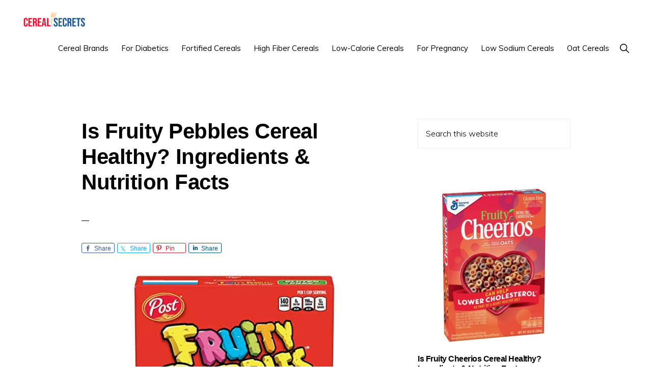

--- FILE ---
content_type: text/html; charset=UTF-8
request_url: https://cerealsecrets.com/fruity-pebbles-cereal/
body_size: 19574
content:
<!DOCTYPE html>
<html lang="en-US" prefix="og: https://ogp.me/ns#">
<head >
<meta charset="UTF-8" />
<meta name="viewport" content="width=device-width, initial-scale=1" />

<!-- Search Engine Optimization by Rank Math PRO - https://rankmath.com/ -->
<title>Is Fruity Pebbles Cereal Healthy? Ingredients &amp; Nutrition Facts - Cereal Secrets</title>
<meta name="description" content="Fruity Pebbles, a tasty cereal with the tagline &quot;The Fruity way to rock,&quot; comes in the shape of sweetened crispy rice cereal and is a must-try breakfast snack."/>
<meta name="robots" content="index, follow, max-snippet:-1, max-video-preview:-1, max-image-preview:large"/>
<link rel="canonical" href="https://cerealsecrets.com/fruity-pebbles-cereal/" />
<meta property="og:locale" content="en_US" />
<meta property="og:type" content="article" />
<meta property="og:title" content="Is Fruity Pebbles Cereal Healthy? Ingredients &amp; Nutrition Facts - Cereal Secrets" />
<meta property="og:description" content="Fruity Pebbles, a tasty cereal with the tagline &quot;The Fruity way to rock,&quot; comes in the shape of sweetened crispy rice cereal and is a must-try breakfast snack." />
<meta property="og:url" content="https://cerealsecrets.com/fruity-pebbles-cereal/" />
<meta property="og:site_name" content="Cereal Secrets" />
<meta property="article:section" content="Cereal" />
<meta property="og:updated_time" content="2024-03-25T11:01:08+00:00" />
<meta property="og:image" content="https://cerealsecrets.com/wp-content/uploads/81C7At1Lu8L._SX679_.jpg" />
<meta property="og:image:secure_url" content="https://cerealsecrets.com/wp-content/uploads/81C7At1Lu8L._SX679_.jpg" />
<meta property="og:image:width" content="679" />
<meta property="og:image:height" content="679" />
<meta property="og:image:alt" content="Is Fruity Pebbles Cereal Healthy? Ingredients &amp; Nutrition Facts" />
<meta property="og:image:type" content="image/jpeg" />
<meta property="article:published_time" content="2023-03-21T16:39:46+00:00" />
<meta property="article:modified_time" content="2024-03-25T11:01:08+00:00" />
<meta property="og:video" content="https://www.youtube.com/embed/yGasiMARcGs" />
<meta property="video:duration" content="752" />
<meta property="og:video" content="https://www.youtube.com/embed/1U5cn0OVHkM" />
<meta property="video:duration" content="31" />
<meta property="og:video" content="https://www.youtube.com/embed/cJHAazy9y3c" />
<meta property="video:duration" content="31" />
<meta property="ya:ovs:upload_date" content="2018-11-17" />
<meta property="ya:ovs:allow_embed" content="true" />
<meta name="twitter:card" content="summary_large_image" />
<meta name="twitter:title" content="Is Fruity Pebbles Cereal Healthy? Ingredients &amp; Nutrition Facts - Cereal Secrets" />
<meta name="twitter:description" content="Fruity Pebbles, a tasty cereal with the tagline &quot;The Fruity way to rock,&quot; comes in the shape of sweetened crispy rice cereal and is a must-try breakfast snack." />
<meta name="twitter:image" content="https://cerealsecrets.com/wp-content/uploads/81C7At1Lu8L._SX679_.jpg" />
<meta name="twitter:label1" content="Written by" />
<meta name="twitter:data1" content="Ian Wright" />
<meta name="twitter:label2" content="Time to read" />
<meta name="twitter:data2" content="5 minutes" />
<script type="application/ld+json" class="rank-math-schema-pro">{"@context":"https://schema.org","@graph":[{"@type":"Organization","@id":"https://cerealsecrets.com/#organization","name":"Cereal Secrets","url":"https://cerealsecrets.com","logo":{"@type":"ImageObject","@id":"https://cerealsecrets.com/#logo","url":"https://cerealsecrets.com/wp-content/uploads/cropped-320-X-120-PX-04-150x150.png","contentUrl":"https://cerealsecrets.com/wp-content/uploads/cropped-320-X-120-PX-04-150x150.png","caption":"Cereal Secrets","inLanguage":"en-US"}},{"@type":"WebSite","@id":"https://cerealsecrets.com/#website","url":"https://cerealsecrets.com","name":"Cereal Secrets","publisher":{"@id":"https://cerealsecrets.com/#organization"},"inLanguage":"en-US"},{"@type":"ImageObject","@id":"https://cerealsecrets.com/wp-content/uploads/81C7At1Lu8L._SX679_.jpg","url":"https://cerealsecrets.com/wp-content/uploads/81C7At1Lu8L._SX679_.jpg","width":"679","height":"679","inLanguage":"en-US"},{"@type":"WebPage","@id":"https://cerealsecrets.com/fruity-pebbles-cereal/#webpage","url":"https://cerealsecrets.com/fruity-pebbles-cereal/","name":"Is Fruity Pebbles Cereal Healthy? Ingredients &amp; Nutrition Facts - Cereal Secrets","datePublished":"2023-03-21T16:39:46+00:00","dateModified":"2024-03-25T11:01:08+00:00","isPartOf":{"@id":"https://cerealsecrets.com/#website"},"primaryImageOfPage":{"@id":"https://cerealsecrets.com/wp-content/uploads/81C7At1Lu8L._SX679_.jpg"},"inLanguage":"en-US"},{"@type":"Person","@id":"https://cerealsecrets.com/author/mcp/","name":"Ian Wright","url":"https://cerealsecrets.com/author/mcp/","image":{"@type":"ImageObject","@id":"https://secure.gravatar.com/avatar/3c8e19635beac0a11543cebef0e1e281ef8ea9eb82705ac940b3e52fd99a977d?s=96&amp;d=mm&amp;r=g","url":"https://secure.gravatar.com/avatar/3c8e19635beac0a11543cebef0e1e281ef8ea9eb82705ac940b3e52fd99a977d?s=96&amp;d=mm&amp;r=g","caption":"Ian Wright","inLanguage":"en-US"},"worksFor":{"@id":"https://cerealsecrets.com/#organization"}},{"headline":"Is Fruity Pebbles Cereal Healthy? Ingredients &amp; Nutrition Facts - Cereal Secrets","description":"Fruity Pebbles, a tasty cereal with the tagline &quot;The Fruity way to rock,&quot; comes in the shape of sweetened crispy rice cereal and is a must-try breakfast snack.","datePublished":"2023-03-21T16:39:46+00:00","dateModified":"2024-03-25T11:01:08+00:00","image":{"@id":"https://cerealsecrets.com/wp-content/uploads/81C7At1Lu8L._SX679_.jpg"},"author":{"@id":"https://cerealsecrets.com/author/mcp/","name":"Ian Wright"},"@type":"Article","name":"Is Fruity Pebbles Cereal Healthy? Ingredients &amp; Nutrition Facts - Cereal Secrets","articleSection":"Cereal","@id":"https://cerealsecrets.com/fruity-pebbles-cereal/#schema-2784","isPartOf":{"@id":"https://cerealsecrets.com/fruity-pebbles-cereal/#webpage"},"publisher":{"@id":"https://cerealsecrets.com/#organization"},"inLanguage":"en-US","mainEntityOfPage":{"@id":"https://cerealsecrets.com/fruity-pebbles-cereal/#webpage"}},{"@type":"VideoObject","name":"Fruity Pebbles Commercials Compilation Flintstones Ads","description":"Fruity Pebbles Commercials Compilation Flintstones Ads. You can watch all Fruity Pebbles commercials in one video. Flintstones has played in Fruity Pebbles c...","uploadDate":"2018-11-17","thumbnailUrl":"https://cerealsecrets.com/wp-content/uploads/fruity-pebbles-commercials-compi.jpg","embedUrl":"https://www.youtube.com/embed/yGasiMARcGs","duration":"PT12M32S","width":"1280","height":"720","isFamilyFriendly":"True","@id":"https://cerealsecrets.com/fruity-pebbles-cereal/#schema-2785","isPartOf":{"@id":"https://cerealsecrets.com/fruity-pebbles-cereal/#webpage"},"publisher":{"@id":"https://cerealsecrets.com/#organization"},"inLanguage":"en-US","mainEntityOfPage":{"@id":"https://cerealsecrets.com/fruity-pebbles-cereal/#webpage"}},{"@type":"VideoObject","name":"john cena fruity pebbles great advert 2014 2015","description":"I also recorded this commercial with Bandicam.","uploadDate":"2015-03-23","thumbnailUrl":"https://cerealsecrets.com/wp-content/uploads/john-cena-fruity-pebbles-great-a.jpg","embedUrl":"https://www.youtube.com/embed/1U5cn0OVHkM","duration":"PT0M31S","width":"480","height":"360","isFamilyFriendly":"True","@id":"https://cerealsecrets.com/fruity-pebbles-cereal/#schema-2786","isPartOf":{"@id":"https://cerealsecrets.com/fruity-pebbles-cereal/#webpage"},"publisher":{"@id":"https://cerealsecrets.com/#organization"},"inLanguage":"en-US","mainEntityOfPage":{"@id":"https://cerealsecrets.com/fruity-pebbles-cereal/#webpage"}},{"@type":"VideoObject","name":"80&#039;s Ads: Post Pebbles Cereal Karate 1987","description":"https://www.buymeacoffee.com/PhakeNam","uploadDate":"2016-02-03","thumbnailUrl":"https://cerealsecrets.com/wp-content/uploads/80s-ads-post-pebbles-cereal-kara.jpg","embedUrl":"https://www.youtube.com/embed/cJHAazy9y3c","duration":"PT0M31S","width":"480","height":"360","isFamilyFriendly":"True","@id":"https://cerealsecrets.com/fruity-pebbles-cereal/#schema-2787","isPartOf":{"@id":"https://cerealsecrets.com/fruity-pebbles-cereal/#webpage"},"publisher":{"@id":"https://cerealsecrets.com/#organization"},"inLanguage":"en-US","mainEntityOfPage":{"@id":"https://cerealsecrets.com/fruity-pebbles-cereal/#webpage"}}]}</script>
<!-- /Rank Math WordPress SEO plugin -->

<link rel='dns-prefetch' href='//scripts.scriptwrapper.com' />
<link rel='dns-prefetch' href='//fonts.googleapis.com' />
<link rel='dns-prefetch' href='//unpkg.com' />
<link rel="alternate" type="application/rss+xml" title="Cereal Secrets &raquo; Feed" href="https://cerealsecrets.com/feed/" />
<link rel="alternate" type="application/rss+xml" title="Cereal Secrets &raquo; Comments Feed" href="https://cerealsecrets.com/comments/feed/" />
<link rel="alternate" type="application/rss+xml" title="Cereal Secrets &raquo; Is Fruity Pebbles Cereal Healthy? Ingredients &amp; Nutrition Facts Comments Feed" href="https://cerealsecrets.com/fruity-pebbles-cereal/feed/" />
<link rel="alternate" title="oEmbed (JSON)" type="application/json+oembed" href="https://cerealsecrets.com/wp-json/oembed/1.0/embed?url=https%3A%2F%2Fcerealsecrets.com%2Ffruity-pebbles-cereal%2F" />
<link rel="alternate" title="oEmbed (XML)" type="text/xml+oembed" href="https://cerealsecrets.com/wp-json/oembed/1.0/embed?url=https%3A%2F%2Fcerealsecrets.com%2Ffruity-pebbles-cereal%2F&#038;format=xml" />
<style id='wp-img-auto-sizes-contain-inline-css'>
img:is([sizes=auto i],[sizes^="auto," i]){contain-intrinsic-size:3000px 1500px}
/*# sourceURL=wp-img-auto-sizes-contain-inline-css */
</style>
<link rel='stylesheet' id='atomic-blocks-fontawesome-css' href='https://cerealsecrets.com/wp-content/plugins/atomic-blocks/dist/assets/fontawesome/css/all.min.css?ver=1648048047' media='all' />
<link rel='stylesheet' id='genesis-simple-share-plugin-css-css' href='https://cerealsecrets.com/wp-content/plugins/genesis-simple-share/assets/css/share.min.css?ver=0.1.0' media='all' />
<link rel='stylesheet' id='genesis-simple-share-genericons-css-css' href='https://cerealsecrets.com/wp-content/plugins/genesis-simple-share/assets/css/genericons.min.css?ver=0.1.0' media='all' />
<link rel='stylesheet' id='monochrome-pro-css' href='https://cerealsecrets.com/wp-content/themes/monochrome-pro/style.css?ver=1.6.0' media='all' />
<style id='monochrome-pro-inline-css'>

		.single .content .entry-content > p:first-of-type {
			font-size: 19px;
			font-style: italic;
			font-weight: 600;
		}
		
/*# sourceURL=monochrome-pro-inline-css */
</style>
<style id='wp-emoji-styles-inline-css'>

	img.wp-smiley, img.emoji {
		display: inline !important;
		border: none !important;
		box-shadow: none !important;
		height: 1em !important;
		width: 1em !important;
		margin: 0 0.07em !important;
		vertical-align: -0.1em !important;
		background: none !important;
		padding: 0 !important;
	}
/*# sourceURL=wp-emoji-styles-inline-css */
</style>
<style id='wp-block-library-inline-css'>
:root{--wp-block-synced-color:#7a00df;--wp-block-synced-color--rgb:122,0,223;--wp-bound-block-color:var(--wp-block-synced-color);--wp-editor-canvas-background:#ddd;--wp-admin-theme-color:#007cba;--wp-admin-theme-color--rgb:0,124,186;--wp-admin-theme-color-darker-10:#006ba1;--wp-admin-theme-color-darker-10--rgb:0,107,160.5;--wp-admin-theme-color-darker-20:#005a87;--wp-admin-theme-color-darker-20--rgb:0,90,135;--wp-admin-border-width-focus:2px}@media (min-resolution:192dpi){:root{--wp-admin-border-width-focus:1.5px}}.wp-element-button{cursor:pointer}:root .has-very-light-gray-background-color{background-color:#eee}:root .has-very-dark-gray-background-color{background-color:#313131}:root .has-very-light-gray-color{color:#eee}:root .has-very-dark-gray-color{color:#313131}:root .has-vivid-green-cyan-to-vivid-cyan-blue-gradient-background{background:linear-gradient(135deg,#00d084,#0693e3)}:root .has-purple-crush-gradient-background{background:linear-gradient(135deg,#34e2e4,#4721fb 50%,#ab1dfe)}:root .has-hazy-dawn-gradient-background{background:linear-gradient(135deg,#faaca8,#dad0ec)}:root .has-subdued-olive-gradient-background{background:linear-gradient(135deg,#fafae1,#67a671)}:root .has-atomic-cream-gradient-background{background:linear-gradient(135deg,#fdd79a,#004a59)}:root .has-nightshade-gradient-background{background:linear-gradient(135deg,#330968,#31cdcf)}:root .has-midnight-gradient-background{background:linear-gradient(135deg,#020381,#2874fc)}:root{--wp--preset--font-size--normal:16px;--wp--preset--font-size--huge:42px}.has-regular-font-size{font-size:1em}.has-larger-font-size{font-size:2.625em}.has-normal-font-size{font-size:var(--wp--preset--font-size--normal)}.has-huge-font-size{font-size:var(--wp--preset--font-size--huge)}.has-text-align-center{text-align:center}.has-text-align-left{text-align:left}.has-text-align-right{text-align:right}.has-fit-text{white-space:nowrap!important}#end-resizable-editor-section{display:none}.aligncenter{clear:both}.items-justified-left{justify-content:flex-start}.items-justified-center{justify-content:center}.items-justified-right{justify-content:flex-end}.items-justified-space-between{justify-content:space-between}.screen-reader-text{border:0;clip-path:inset(50%);height:1px;margin:-1px;overflow:hidden;padding:0;position:absolute;width:1px;word-wrap:normal!important}.screen-reader-text:focus{background-color:#ddd;clip-path:none;color:#444;display:block;font-size:1em;height:auto;left:5px;line-height:normal;padding:15px 23px 14px;text-decoration:none;top:5px;width:auto;z-index:100000}html :where(.has-border-color){border-style:solid}html :where([style*=border-top-color]){border-top-style:solid}html :where([style*=border-right-color]){border-right-style:solid}html :where([style*=border-bottom-color]){border-bottom-style:solid}html :where([style*=border-left-color]){border-left-style:solid}html :where([style*=border-width]){border-style:solid}html :where([style*=border-top-width]){border-top-style:solid}html :where([style*=border-right-width]){border-right-style:solid}html :where([style*=border-bottom-width]){border-bottom-style:solid}html :where([style*=border-left-width]){border-left-style:solid}html :where(img[class*=wp-image-]){height:auto;max-width:100%}:where(figure){margin:0 0 1em}html :where(.is-position-sticky){--wp-admin--admin-bar--position-offset:var(--wp-admin--admin-bar--height,0px)}@media screen and (max-width:600px){html :where(.is-position-sticky){--wp-admin--admin-bar--position-offset:0px}}

/*# sourceURL=wp-block-library-inline-css */
</style><style id='global-styles-inline-css'>
:root{--wp--preset--aspect-ratio--square: 1;--wp--preset--aspect-ratio--4-3: 4/3;--wp--preset--aspect-ratio--3-4: 3/4;--wp--preset--aspect-ratio--3-2: 3/2;--wp--preset--aspect-ratio--2-3: 2/3;--wp--preset--aspect-ratio--16-9: 16/9;--wp--preset--aspect-ratio--9-16: 9/16;--wp--preset--color--black: #000000;--wp--preset--color--cyan-bluish-gray: #abb8c3;--wp--preset--color--white: #ffffff;--wp--preset--color--pale-pink: #f78da7;--wp--preset--color--vivid-red: #cf2e2e;--wp--preset--color--luminous-vivid-orange: #ff6900;--wp--preset--color--luminous-vivid-amber: #fcb900;--wp--preset--color--light-green-cyan: #7bdcb5;--wp--preset--color--vivid-green-cyan: #00d084;--wp--preset--color--pale-cyan-blue: #8ed1fc;--wp--preset--color--vivid-cyan-blue: #0693e3;--wp--preset--color--vivid-purple: #9b51e0;--wp--preset--color--theme-primary: #0066cc;--wp--preset--color--theme-secondary: #0066cc;--wp--preset--gradient--vivid-cyan-blue-to-vivid-purple: linear-gradient(135deg,rgb(6,147,227) 0%,rgb(155,81,224) 100%);--wp--preset--gradient--light-green-cyan-to-vivid-green-cyan: linear-gradient(135deg,rgb(122,220,180) 0%,rgb(0,208,130) 100%);--wp--preset--gradient--luminous-vivid-amber-to-luminous-vivid-orange: linear-gradient(135deg,rgb(252,185,0) 0%,rgb(255,105,0) 100%);--wp--preset--gradient--luminous-vivid-orange-to-vivid-red: linear-gradient(135deg,rgb(255,105,0) 0%,rgb(207,46,46) 100%);--wp--preset--gradient--very-light-gray-to-cyan-bluish-gray: linear-gradient(135deg,rgb(238,238,238) 0%,rgb(169,184,195) 100%);--wp--preset--gradient--cool-to-warm-spectrum: linear-gradient(135deg,rgb(74,234,220) 0%,rgb(151,120,209) 20%,rgb(207,42,186) 40%,rgb(238,44,130) 60%,rgb(251,105,98) 80%,rgb(254,248,76) 100%);--wp--preset--gradient--blush-light-purple: linear-gradient(135deg,rgb(255,206,236) 0%,rgb(152,150,240) 100%);--wp--preset--gradient--blush-bordeaux: linear-gradient(135deg,rgb(254,205,165) 0%,rgb(254,45,45) 50%,rgb(107,0,62) 100%);--wp--preset--gradient--luminous-dusk: linear-gradient(135deg,rgb(255,203,112) 0%,rgb(199,81,192) 50%,rgb(65,88,208) 100%);--wp--preset--gradient--pale-ocean: linear-gradient(135deg,rgb(255,245,203) 0%,rgb(182,227,212) 50%,rgb(51,167,181) 100%);--wp--preset--gradient--electric-grass: linear-gradient(135deg,rgb(202,248,128) 0%,rgb(113,206,126) 100%);--wp--preset--gradient--midnight: linear-gradient(135deg,rgb(2,3,129) 0%,rgb(40,116,252) 100%);--wp--preset--font-size--small: 14px;--wp--preset--font-size--medium: 20px;--wp--preset--font-size--large: 22px;--wp--preset--font-size--x-large: 42px;--wp--preset--font-size--normal: 18px;--wp--preset--font-size--larger: 26px;--wp--preset--spacing--20: 0.44rem;--wp--preset--spacing--30: 0.67rem;--wp--preset--spacing--40: 1rem;--wp--preset--spacing--50: 1.5rem;--wp--preset--spacing--60: 2.25rem;--wp--preset--spacing--70: 3.38rem;--wp--preset--spacing--80: 5.06rem;--wp--preset--shadow--natural: 6px 6px 9px rgba(0, 0, 0, 0.2);--wp--preset--shadow--deep: 12px 12px 50px rgba(0, 0, 0, 0.4);--wp--preset--shadow--sharp: 6px 6px 0px rgba(0, 0, 0, 0.2);--wp--preset--shadow--outlined: 6px 6px 0px -3px rgb(255, 255, 255), 6px 6px rgb(0, 0, 0);--wp--preset--shadow--crisp: 6px 6px 0px rgb(0, 0, 0);}:where(.is-layout-flex){gap: 0.5em;}:where(.is-layout-grid){gap: 0.5em;}body .is-layout-flex{display: flex;}.is-layout-flex{flex-wrap: wrap;align-items: center;}.is-layout-flex > :is(*, div){margin: 0;}body .is-layout-grid{display: grid;}.is-layout-grid > :is(*, div){margin: 0;}:where(.wp-block-columns.is-layout-flex){gap: 2em;}:where(.wp-block-columns.is-layout-grid){gap: 2em;}:where(.wp-block-post-template.is-layout-flex){gap: 1.25em;}:where(.wp-block-post-template.is-layout-grid){gap: 1.25em;}.has-black-color{color: var(--wp--preset--color--black) !important;}.has-cyan-bluish-gray-color{color: var(--wp--preset--color--cyan-bluish-gray) !important;}.has-white-color{color: var(--wp--preset--color--white) !important;}.has-pale-pink-color{color: var(--wp--preset--color--pale-pink) !important;}.has-vivid-red-color{color: var(--wp--preset--color--vivid-red) !important;}.has-luminous-vivid-orange-color{color: var(--wp--preset--color--luminous-vivid-orange) !important;}.has-luminous-vivid-amber-color{color: var(--wp--preset--color--luminous-vivid-amber) !important;}.has-light-green-cyan-color{color: var(--wp--preset--color--light-green-cyan) !important;}.has-vivid-green-cyan-color{color: var(--wp--preset--color--vivid-green-cyan) !important;}.has-pale-cyan-blue-color{color: var(--wp--preset--color--pale-cyan-blue) !important;}.has-vivid-cyan-blue-color{color: var(--wp--preset--color--vivid-cyan-blue) !important;}.has-vivid-purple-color{color: var(--wp--preset--color--vivid-purple) !important;}.has-black-background-color{background-color: var(--wp--preset--color--black) !important;}.has-cyan-bluish-gray-background-color{background-color: var(--wp--preset--color--cyan-bluish-gray) !important;}.has-white-background-color{background-color: var(--wp--preset--color--white) !important;}.has-pale-pink-background-color{background-color: var(--wp--preset--color--pale-pink) !important;}.has-vivid-red-background-color{background-color: var(--wp--preset--color--vivid-red) !important;}.has-luminous-vivid-orange-background-color{background-color: var(--wp--preset--color--luminous-vivid-orange) !important;}.has-luminous-vivid-amber-background-color{background-color: var(--wp--preset--color--luminous-vivid-amber) !important;}.has-light-green-cyan-background-color{background-color: var(--wp--preset--color--light-green-cyan) !important;}.has-vivid-green-cyan-background-color{background-color: var(--wp--preset--color--vivid-green-cyan) !important;}.has-pale-cyan-blue-background-color{background-color: var(--wp--preset--color--pale-cyan-blue) !important;}.has-vivid-cyan-blue-background-color{background-color: var(--wp--preset--color--vivid-cyan-blue) !important;}.has-vivid-purple-background-color{background-color: var(--wp--preset--color--vivid-purple) !important;}.has-black-border-color{border-color: var(--wp--preset--color--black) !important;}.has-cyan-bluish-gray-border-color{border-color: var(--wp--preset--color--cyan-bluish-gray) !important;}.has-white-border-color{border-color: var(--wp--preset--color--white) !important;}.has-pale-pink-border-color{border-color: var(--wp--preset--color--pale-pink) !important;}.has-vivid-red-border-color{border-color: var(--wp--preset--color--vivid-red) !important;}.has-luminous-vivid-orange-border-color{border-color: var(--wp--preset--color--luminous-vivid-orange) !important;}.has-luminous-vivid-amber-border-color{border-color: var(--wp--preset--color--luminous-vivid-amber) !important;}.has-light-green-cyan-border-color{border-color: var(--wp--preset--color--light-green-cyan) !important;}.has-vivid-green-cyan-border-color{border-color: var(--wp--preset--color--vivid-green-cyan) !important;}.has-pale-cyan-blue-border-color{border-color: var(--wp--preset--color--pale-cyan-blue) !important;}.has-vivid-cyan-blue-border-color{border-color: var(--wp--preset--color--vivid-cyan-blue) !important;}.has-vivid-purple-border-color{border-color: var(--wp--preset--color--vivid-purple) !important;}.has-vivid-cyan-blue-to-vivid-purple-gradient-background{background: var(--wp--preset--gradient--vivid-cyan-blue-to-vivid-purple) !important;}.has-light-green-cyan-to-vivid-green-cyan-gradient-background{background: var(--wp--preset--gradient--light-green-cyan-to-vivid-green-cyan) !important;}.has-luminous-vivid-amber-to-luminous-vivid-orange-gradient-background{background: var(--wp--preset--gradient--luminous-vivid-amber-to-luminous-vivid-orange) !important;}.has-luminous-vivid-orange-to-vivid-red-gradient-background{background: var(--wp--preset--gradient--luminous-vivid-orange-to-vivid-red) !important;}.has-very-light-gray-to-cyan-bluish-gray-gradient-background{background: var(--wp--preset--gradient--very-light-gray-to-cyan-bluish-gray) !important;}.has-cool-to-warm-spectrum-gradient-background{background: var(--wp--preset--gradient--cool-to-warm-spectrum) !important;}.has-blush-light-purple-gradient-background{background: var(--wp--preset--gradient--blush-light-purple) !important;}.has-blush-bordeaux-gradient-background{background: var(--wp--preset--gradient--blush-bordeaux) !important;}.has-luminous-dusk-gradient-background{background: var(--wp--preset--gradient--luminous-dusk) !important;}.has-pale-ocean-gradient-background{background: var(--wp--preset--gradient--pale-ocean) !important;}.has-electric-grass-gradient-background{background: var(--wp--preset--gradient--electric-grass) !important;}.has-midnight-gradient-background{background: var(--wp--preset--gradient--midnight) !important;}.has-small-font-size{font-size: var(--wp--preset--font-size--small) !important;}.has-medium-font-size{font-size: var(--wp--preset--font-size--medium) !important;}.has-large-font-size{font-size: var(--wp--preset--font-size--large) !important;}.has-x-large-font-size{font-size: var(--wp--preset--font-size--x-large) !important;}
/*# sourceURL=global-styles-inline-css */
</style>

<style id='classic-theme-styles-inline-css'>
/*! This file is auto-generated */
.wp-block-button__link{color:#fff;background-color:#32373c;border-radius:9999px;box-shadow:none;text-decoration:none;padding:calc(.667em + 2px) calc(1.333em + 2px);font-size:1.125em}.wp-block-file__button{background:#32373c;color:#fff;text-decoration:none}
/*# sourceURL=/wp-includes/css/classic-themes.min.css */
</style>
<link rel='stylesheet' id='contact-form-7-css' href='https://cerealsecrets.com/wp-content/plugins/contact-form-7/includes/css/styles.css?ver=6.1' media='all' />
<link rel='stylesheet' id='ez-toc-css' href='https://cerealsecrets.com/wp-content/plugins/easy-table-of-contents/assets/css/screen.min.css?ver=2.0.75' media='all' />
<style id='ez-toc-inline-css'>
div#ez-toc-container .ez-toc-title {font-size: 120%;}div#ez-toc-container .ez-toc-title {font-weight: 500;}div#ez-toc-container ul li , div#ez-toc-container ul li a {font-size: 95%;}div#ez-toc-container ul li , div#ez-toc-container ul li a {font-weight: 500;}div#ez-toc-container nav ul ul li {font-size: 90%;}
/*# sourceURL=ez-toc-inline-css */
</style>
<link rel='stylesheet' id='monochrome-fonts-css' href='//fonts.googleapis.com/css?family=Muli%3A300%2C300i%2C400%2C400i%2C600%2C600i%7COpen+Sans+Condensed%3A300&#038;ver=1.6.0' media='all' />
<link rel='stylesheet' id='monochrome-ionicons-css' href='//unpkg.com/ionicons@4.1.2/dist/css/ionicons.min.css?ver=1.6.0' media='all' />
<link rel='stylesheet' id='monochrome-pro-gutenberg-css' href='https://cerealsecrets.com/wp-content/themes/monochrome-pro/lib/gutenberg/front-end.css?ver=1.6.0' media='all' />
<style id='monochrome-pro-gutenberg-inline-css'>
.gb-block-post-grid .gb-post-grid-items .gb-block-post-grid-title a:hover {
	color: #0066cc;
}

.site-container .wp-block-button .wp-block-button__link {
	background-color: #0066cc;
}

.wp-block-button .wp-block-button__link:not(.has-background),
.wp-block-button .wp-block-button__link:not(.has-background):focus,
.wp-block-button .wp-block-button__link:not(.has-background):hover {
	color: #ffffff;
}

.site-container .wp-block-button.is-style-outline .wp-block-button__link {
	color: #0066cc;
}

.site-container .wp-block-button.is-style-outline .wp-block-button__link:focus,
.site-container .wp-block-button.is-style-outline .wp-block-button__link:hover {
	color: #2389ef;
}

.site-container .wp-block-pullquote.is-style-solid-color {
	background-color: #0066cc;
}		.site-container .has-small-font-size {
			font-size: 14px;
		}		.site-container .has-normal-font-size {
			font-size: 18px;
		}		.site-container .has-large-font-size {
			font-size: 22px;
		}		.site-container .has-larger-font-size {
			font-size: 26px;
		}		.site-container .has-theme-primary-color,
		.site-container .wp-block-button .wp-block-button__link.has-theme-primary-color,
		.site-container .wp-block-button.is-style-outline .wp-block-button__link.has-theme-primary-color {
			color: #0066cc;
		}

		.site-container .has-theme-primary-background-color,
		.site-container .wp-block-button .wp-block-button__link.has-theme-primary-background-color,
		.site-container .wp-block-pullquote.is-style-solid-color.has-theme-primary-background-color {
			background-color: #0066cc;
		}		.site-container .has-theme-secondary-color,
		.site-container .wp-block-button .wp-block-button__link.has-theme-secondary-color,
		.site-container .wp-block-button.is-style-outline .wp-block-button__link.has-theme-secondary-color {
			color: #0066cc;
		}

		.site-container .has-theme-secondary-background-color,
		.site-container .wp-block-button .wp-block-button__link.has-theme-secondary-background-color,
		.site-container .wp-block-pullquote.is-style-solid-color.has-theme-secondary-background-color {
			background-color: #0066cc;
		}
/*# sourceURL=monochrome-pro-gutenberg-inline-css */
</style>
<style id='akismet-widget-style-inline-css'>

			.a-stats {
				--akismet-color-mid-green: #357b49;
				--akismet-color-white: #fff;
				--akismet-color-light-grey: #f6f7f7;

				max-width: 350px;
				width: auto;
			}

			.a-stats * {
				all: unset;
				box-sizing: border-box;
			}

			.a-stats strong {
				font-weight: 600;
			}

			.a-stats a.a-stats__link,
			.a-stats a.a-stats__link:visited,
			.a-stats a.a-stats__link:active {
				background: var(--akismet-color-mid-green);
				border: none;
				box-shadow: none;
				border-radius: 8px;
				color: var(--akismet-color-white);
				cursor: pointer;
				display: block;
				font-family: -apple-system, BlinkMacSystemFont, 'Segoe UI', 'Roboto', 'Oxygen-Sans', 'Ubuntu', 'Cantarell', 'Helvetica Neue', sans-serif;
				font-weight: 500;
				padding: 12px;
				text-align: center;
				text-decoration: none;
				transition: all 0.2s ease;
			}

			/* Extra specificity to deal with TwentyTwentyOne focus style */
			.widget .a-stats a.a-stats__link:focus {
				background: var(--akismet-color-mid-green);
				color: var(--akismet-color-white);
				text-decoration: none;
			}

			.a-stats a.a-stats__link:hover {
				filter: brightness(110%);
				box-shadow: 0 4px 12px rgba(0, 0, 0, 0.06), 0 0 2px rgba(0, 0, 0, 0.16);
			}

			.a-stats .count {
				color: var(--akismet-color-white);
				display: block;
				font-size: 1.5em;
				line-height: 1.4;
				padding: 0 13px;
				white-space: nowrap;
			}
		
/*# sourceURL=akismet-widget-style-inline-css */
</style>
<link rel='stylesheet' id='tablepress-default-css' href='https://cerealsecrets.com/wp-content/plugins/tablepress/css/build/default.css?ver=3.1.3' media='all' />
<style id='wp-block-button-inline-css'>
.wp-block-button__link{align-content:center;box-sizing:border-box;cursor:pointer;display:inline-block;height:100%;text-align:center;word-break:break-word}.wp-block-button__link.aligncenter{text-align:center}.wp-block-button__link.alignright{text-align:right}:where(.wp-block-button__link){border-radius:9999px;box-shadow:none;padding:calc(.667em + 2px) calc(1.333em + 2px);text-decoration:none}.wp-block-button[style*=text-decoration] .wp-block-button__link{text-decoration:inherit}.wp-block-buttons>.wp-block-button.has-custom-width{max-width:none}.wp-block-buttons>.wp-block-button.has-custom-width .wp-block-button__link{width:100%}.wp-block-buttons>.wp-block-button.has-custom-font-size .wp-block-button__link{font-size:inherit}.wp-block-buttons>.wp-block-button.wp-block-button__width-25{width:calc(25% - var(--wp--style--block-gap, .5em)*.75)}.wp-block-buttons>.wp-block-button.wp-block-button__width-50{width:calc(50% - var(--wp--style--block-gap, .5em)*.5)}.wp-block-buttons>.wp-block-button.wp-block-button__width-75{width:calc(75% - var(--wp--style--block-gap, .5em)*.25)}.wp-block-buttons>.wp-block-button.wp-block-button__width-100{flex-basis:100%;width:100%}.wp-block-buttons.is-vertical>.wp-block-button.wp-block-button__width-25{width:25%}.wp-block-buttons.is-vertical>.wp-block-button.wp-block-button__width-50{width:50%}.wp-block-buttons.is-vertical>.wp-block-button.wp-block-button__width-75{width:75%}.wp-block-button.is-style-squared,.wp-block-button__link.wp-block-button.is-style-squared{border-radius:0}.wp-block-button.no-border-radius,.wp-block-button__link.no-border-radius{border-radius:0!important}:root :where(.wp-block-button .wp-block-button__link.is-style-outline),:root :where(.wp-block-button.is-style-outline>.wp-block-button__link){border:2px solid;padding:.667em 1.333em}:root :where(.wp-block-button .wp-block-button__link.is-style-outline:not(.has-text-color)),:root :where(.wp-block-button.is-style-outline>.wp-block-button__link:not(.has-text-color)){color:currentColor}:root :where(.wp-block-button .wp-block-button__link.is-style-outline:not(.has-background)),:root :where(.wp-block-button.is-style-outline>.wp-block-button__link:not(.has-background)){background-color:initial;background-image:none}
/*# sourceURL=https://cerealsecrets.com/wp-includes/blocks/button/style.min.css */
</style>
<style id='wp-block-search-inline-css'>
.wp-block-search__button{margin-left:10px;word-break:normal}.wp-block-search__button.has-icon{line-height:0}.wp-block-search__button svg{height:1.25em;min-height:24px;min-width:24px;width:1.25em;fill:currentColor;vertical-align:text-bottom}:where(.wp-block-search__button){border:1px solid #ccc;padding:6px 10px}.wp-block-search__inside-wrapper{display:flex;flex:auto;flex-wrap:nowrap;max-width:100%}.wp-block-search__label{width:100%}.wp-block-search.wp-block-search__button-only .wp-block-search__button{box-sizing:border-box;display:flex;flex-shrink:0;justify-content:center;margin-left:0;max-width:100%}.wp-block-search.wp-block-search__button-only .wp-block-search__inside-wrapper{min-width:0!important;transition-property:width}.wp-block-search.wp-block-search__button-only .wp-block-search__input{flex-basis:100%;transition-duration:.3s}.wp-block-search.wp-block-search__button-only.wp-block-search__searchfield-hidden,.wp-block-search.wp-block-search__button-only.wp-block-search__searchfield-hidden .wp-block-search__inside-wrapper{overflow:hidden}.wp-block-search.wp-block-search__button-only.wp-block-search__searchfield-hidden .wp-block-search__input{border-left-width:0!important;border-right-width:0!important;flex-basis:0;flex-grow:0;margin:0;min-width:0!important;padding-left:0!important;padding-right:0!important;width:0!important}:where(.wp-block-search__input){appearance:none;border:1px solid #949494;flex-grow:1;font-family:inherit;font-size:inherit;font-style:inherit;font-weight:inherit;letter-spacing:inherit;line-height:inherit;margin-left:0;margin-right:0;min-width:3rem;padding:8px;text-decoration:unset!important;text-transform:inherit}:where(.wp-block-search__button-inside .wp-block-search__inside-wrapper){background-color:#fff;border:1px solid #949494;box-sizing:border-box;padding:4px}:where(.wp-block-search__button-inside .wp-block-search__inside-wrapper) .wp-block-search__input{border:none;border-radius:0;padding:0 4px}:where(.wp-block-search__button-inside .wp-block-search__inside-wrapper) .wp-block-search__input:focus{outline:none}:where(.wp-block-search__button-inside .wp-block-search__inside-wrapper) :where(.wp-block-search__button){padding:4px 8px}.wp-block-search.aligncenter .wp-block-search__inside-wrapper{margin:auto}.wp-block[data-align=right] .wp-block-search.wp-block-search__button-only .wp-block-search__inside-wrapper{float:right}
/*# sourceURL=https://cerealsecrets.com/wp-includes/blocks/search/style.min.css */
</style>
<link rel='stylesheet' id='site-reviews-css' href='https://cerealsecrets.com/wp-content/plugins/site-reviews/assets/styles/minimal.css?ver=7.2.12' media='all' />
<style id='site-reviews-inline-css'>
:root{--glsr-star-empty:url(https://cerealsecrets.com/wp-content/plugins/site-reviews/assets/images/stars/default/star-empty.svg);--glsr-star-error:url(https://cerealsecrets.com/wp-content/plugins/site-reviews/assets/images/stars/default/star-error.svg);--glsr-star-full:url(https://cerealsecrets.com/wp-content/plugins/site-reviews/assets/images/stars/default/star-full.svg);--glsr-star-half:url(https://cerealsecrets.com/wp-content/plugins/site-reviews/assets/images/stars/default/star-half.svg)}

/*# sourceURL=site-reviews-inline-css */
</style>
<script src="https://cerealsecrets.com/wp-includes/js/jquery/jquery.min.js?ver=3.7.1" id="jquery-core-js"></script>
<script src="https://cerealsecrets.com/wp-includes/js/jquery/jquery-migrate.min.js?ver=3.4.1" id="jquery-migrate-js"></script>
<script src="https://cerealsecrets.com/wp-content/plugins/genesis-simple-share/assets/js/sharrre/jquery.sharrre.min.js?ver=0.1.0" id="genesis-simple-share-plugin-js-js"></script>
<script src="https://cerealsecrets.com/wp-content/plugins/genesis-simple-share/assets/js/waypoints.min.js?ver=0.1.0" id="genesis-simple-share-waypoint-js-js"></script>
<script id="seo-automated-link-building-js-extra">
var seoAutomatedLinkBuilding = {"ajaxUrl":"https://cerealsecrets.com/wp-admin/admin-ajax.php"};
//# sourceURL=seo-automated-link-building-js-extra
</script>
<script src="https://cerealsecrets.com/wp-content/plugins/seo-automated-link-building/js/seo-automated-link-building.js?ver=6.9" id="seo-automated-link-building-js"></script>
<script async="async" fetchpriority="high" data-noptimize="1" data-cfasync="false" src="https://scripts.scriptwrapper.com/tags/e575a201-b7ab-4571-96d8-a72d21a4740b.js" id="mv-script-wrapper-js"></script>
<link rel="https://api.w.org/" href="https://cerealsecrets.com/wp-json/" /><link rel="alternate" title="JSON" type="application/json" href="https://cerealsecrets.com/wp-json/wp/v2/posts/774" /><link rel="EditURI" type="application/rsd+xml" title="RSD" href="https://cerealsecrets.com/xmlrpc.php?rsd" />
<meta name="generator" content="WordPress 6.9" />
<link rel='shortlink' href='https://cerealsecrets.com/?p=774' />
<link rel="pingback" href="https://cerealsecrets.com/xmlrpc.php" />
<script defer data-domain="cerealsecrets.com" src="https://plausible.io/js/plausible.js"></script>

<script async src="https://pagead2.googlesyndication.com/pagead/js/adsbygoogle.js?client=ca-pub-6577720666222499"
     crossorigin="anonymous"></script>


<!-- Google tag (gtag.js) -->
<script async src="https://www.googletagmanager.com/gtag/js?id=G-XYLYR3QZVH"></script>
<script>
  window.dataLayer = window.dataLayer || [];
  function gtag(){dataLayer.push(arguments);}
  gtag('js', new Date());

  gtag('config', 'G-XYLYR3QZVH');
</script>

<script>

 (function (s, t, a, y, twenty, two) {

   s.Stay22 = s.Stay22 || {};

   s.Stay22.params = { lmaID: '6866a6462c70df4885d24728' };

   twenty = t.createElement(a);

   two = t.getElementsByTagName(a)[0];

   twenty.async = 1;

   twenty.src = y;

   two.parentNode.insertBefore(twenty, two);

 })(window, document, 'script', 'https://scripts.stay22.com/letmeallez.js');

</script><link rel="icon" href="https://cerealsecrets.com/wp-content/uploads/cropped-Fav-32x32.png" sizes="32x32" />
<link rel="icon" href="https://cerealsecrets.com/wp-content/uploads/cropped-Fav-192x192.png" sizes="192x192" />
<link rel="apple-touch-icon" href="https://cerealsecrets.com/wp-content/uploads/cropped-Fav-180x180.png" />
<meta name="msapplication-TileImage" content="https://cerealsecrets.com/wp-content/uploads/cropped-Fav-270x270.png" />
</head>
<body class="wp-singular post-template-default single single-post postid-774 single-format-standard wp-custom-logo wp-embed-responsive wp-theme-genesis wp-child-theme-monochrome-pro header-full-width content-sidebar genesis-breadcrumbs-hidden featured-image grow-content-body" itemscope itemtype="https://schema.org/WebPage"><div class="site-container"><ul class="genesis-skip-link"><li><a href="#genesis-nav-primary" class="screen-reader-shortcut"> Skip to primary navigation</a></li><li><a href="#genesis-content" class="screen-reader-shortcut"> Skip to main content</a></li><li><a href="#genesis-sidebar-primary" class="screen-reader-shortcut"> Skip to primary sidebar</a></li></ul><header class="site-header" itemscope itemtype="https://schema.org/WPHeader"><div class="wrap"><div class="title-area"><a href="https://cerealsecrets.com/" class="custom-logo-link" rel="home"><img width="1334" height="500" src="https://cerealsecrets.com/wp-content/uploads/cropped-320-X-120-PX-04.png" class="custom-logo" alt="Cereal Secrets" decoding="async" fetchpriority="high" srcset="https://cerealsecrets.com/wp-content/uploads/cropped-320-X-120-PX-04.png 1334w, https://cerealsecrets.com/wp-content/uploads/cropped-320-X-120-PX-04-300x112.png 300w, https://cerealsecrets.com/wp-content/uploads/cropped-320-X-120-PX-04-1024x384.png 1024w, https://cerealsecrets.com/wp-content/uploads/cropped-320-X-120-PX-04-768x288.png 768w" sizes="(max-width: 1334px) 100vw, 1334px" /></a><p class="site-title" itemprop="headline">Cereal Secrets</p></div><nav class="nav-primary" aria-label="Main" itemscope itemtype="https://schema.org/SiteNavigationElement" id="genesis-nav-primary"><div class="wrap"><ul id="menu-top-bar-menu" class="menu genesis-nav-menu menu-primary js-superfish"><li id="menu-item-2445" class="menu-item menu-item-type-post_type menu-item-object-post menu-item-2445"><a href="https://cerealsecrets.com/list-of-cereal-brands/" itemprop="url"><span itemprop="name">Cereal Brands</span></a></li>
<li id="menu-item-2448" class="menu-item menu-item-type-post_type menu-item-object-post menu-item-2448"><a href="https://cerealsecrets.com/best-cereals-for-diabetics/" itemprop="url"><span itemprop="name">For Diabetics</span></a></li>
<li id="menu-item-2449" class="menu-item menu-item-type-post_type menu-item-object-post menu-item-2449"><a href="https://cerealsecrets.com/best-fortified-cereals/" itemprop="url"><span itemprop="name">Fortified Cereals</span></a></li>
<li id="menu-item-2450" class="menu-item menu-item-type-post_type menu-item-object-post menu-item-2450"><a href="https://cerealsecrets.com/best-high-fiber-cereals/" itemprop="url"><span itemprop="name">High Fiber Cereals</span></a></li>
<li id="menu-item-2451" class="menu-item menu-item-type-post_type menu-item-object-post menu-item-2451"><a href="https://cerealsecrets.com/best-low-calorie-cereals/" itemprop="url"><span itemprop="name">Low-Calorie Cereals</span></a></li>
<li id="menu-item-2452" class="menu-item menu-item-type-post_type menu-item-object-post menu-item-2452"><a href="https://cerealsecrets.com/best-cereal-for-pregnancy/" itemprop="url"><span itemprop="name">For Pregnancy</span></a></li>
<li id="menu-item-2453" class="menu-item menu-item-type-post_type menu-item-object-post menu-item-2453"><a href="https://cerealsecrets.com/best-low-sodium-cereals/" itemprop="url"><span itemprop="name">Low Sodium Cereals</span></a></li>
<li id="menu-item-2454" class="menu-item menu-item-type-post_type menu-item-object-post menu-item-2454"><a href="https://cerealsecrets.com/best-oat-cereals/" itemprop="url"><span itemprop="name">Oat Cereals</span></a></li>
<li class="menu-item"><a href="#header-search-wrap" aria-controls="header-search-wrap" aria-expanded="false" role="button" class="toggle-header-search"><span class="screen-reader-text">Show Search</span><span class="ionicons ion-ios-search"></span></a></li></ul></div></nav><div id="header-search-wrap" class="header-search-wrap"><form class="search-form" method="get" action="https://cerealsecrets.com/" role="search" itemprop="potentialAction" itemscope itemtype="https://schema.org/SearchAction"><label class="search-form-label screen-reader-text" for="searchform-1">Search this website</label><input class="search-form-input" type="search" name="s" id="searchform-1" placeholder="Search this website" itemprop="query-input"><input class="search-form-submit" type="submit" value="Search"><meta content="https://cerealsecrets.com/?s={s}" itemprop="target"></form> <a href="#" role="button" aria-expanded="false" aria-controls="header-search-wrap" class="toggle-header-search close"><span class="screen-reader-text">Hide Search</span><span class="ionicons ion-ios-close"></span></a></div></div></header><div class="site-inner"><div class="content-sidebar-wrap"><main class="content" id="genesis-content"><article class="post-774 post type-post status-publish format-standard has-post-thumbnail category-cereal grow-content-main entry" aria-label="Is Fruity Pebbles Cereal Healthy? Ingredients &amp; Nutrition Facts" itemscope itemtype="https://schema.org/CreativeWork"><header class="entry-header"><h1 class="entry-title" itemprop="headline">Is Fruity Pebbles Cereal Healthy? Ingredients &amp; Nutrition Facts</h1>
</header><div class="entry-content" itemprop="text"><div class="share-before share-outlined share-small" id="share-before-774"><div class="facebook" id="facebook-before-774" data-url="https://cerealsecrets.com/fruity-pebbles-cereal/" data-urlalt="https://cerealsecrets.com/?p=774" data-text="Is Fruity Pebbles Cereal Healthy? Ingredients &amp; Nutrition Facts" data-title="Share" data-reader="Share on Facebook" data-count="%s shares on Facebook"></div><div class="twitter" id="twitter-before-774" data-url="https://cerealsecrets.com/fruity-pebbles-cereal/" data-urlalt="https://cerealsecrets.com/?p=774" data-text="Is Fruity Pebbles Cereal Healthy? Ingredients &amp; Nutrition Facts" data-title="Share" data-reader="Share this" data-count="%s Shares"></div><div class="pinterest" id="pinterest-before-774" data-url="https://cerealsecrets.com/fruity-pebbles-cereal/" data-urlalt="https://cerealsecrets.com/?p=774" data-text="Is Fruity Pebbles Cereal Healthy? Ingredients &amp; Nutrition Facts" data-title="Pin" data-reader="Pin this" data-count="%s Pins"></div><div class="linkedin" id="linkedin-before-774" data-url="https://cerealsecrets.com/fruity-pebbles-cereal/" data-urlalt="https://cerealsecrets.com/?p=774" data-text="Is Fruity Pebbles Cereal Healthy? Ingredients &amp; Nutrition Facts" data-title="Share" data-reader="Share on LinkedIn" data-count="%s shares on LinkedIn"></div></div>
			<script type='text/javascript'>
				jQuery(document).ready(function($) {
					$('#facebook-before-774').sharrre({
										  share: {
										    facebook: true
										  },
										  urlCurl: 'https://cerealsecrets.com/wp-content/plugins/genesis-simple-share/assets/js/sharrre/sharrre.php',
										  enableHover: false,
										  enableTracking: true,
										  disableCount: true,
										  buttons: {  },
										  click: function(api, options){
										    api.simulateClick();
										    api.openPopup('facebook');
										  }
										});
$('#twitter-before-774').sharrre({
										  share: {
										    twitter: true
										  },
										  urlCurl: 'https://cerealsecrets.com/wp-content/plugins/genesis-simple-share/assets/js/sharrre/sharrre.php',
										  enableHover: false,
										  enableTracking: true,
										  disableCount: true,
										  buttons: {  },
										  click: function(api, options){
										    api.simulateClick();
										    api.openPopup('twitter');
										  }
										});
$('#pinterest-before-774').sharrre({
										  share: {
										    pinterest: true
										  },
										  urlCurl: 'https://cerealsecrets.com/wp-content/plugins/genesis-simple-share/assets/js/sharrre/sharrre.php',
										  enableHover: false,
										  enableTracking: true,
										  disableCount: true,
										  buttons: {  pinterest: { media: 'https://cerealsecrets.com/wp-content/uploads/81C7At1Lu8L._SX679_.jpg', description: 'Is Fruity Pebbles Cereal Healthy? Ingredients &amp; Nutrition Facts' } },
										  click: function(api, options){
										    api.simulateClick();
										    api.openPopup('pinterest');
										  }
										});
$('#linkedin-before-774').sharrre({
										  share: {
										    linkedin: true
										  },
										  urlCurl: 'https://cerealsecrets.com/wp-content/plugins/genesis-simple-share/assets/js/sharrre/sharrre.php',
										  enableHover: false,
										  enableTracking: true,
										  disableCount: true,
										  buttons: {  },
										  click: function(api, options){
										    api.simulateClick();
										    api.openPopup('linkedin');
										  }
										});

				});
		</script><p data-pm-slice="1 3 []"><a href="https://us.amazon.com/Post-Cereal-Fruity-Pebbles-11/dp/B000RYNY5C/?tag=cerealsecrets-20" rel="nofollow noopener" target="_blank"><img decoding="async" class="aligncenter size-full wp-image-775" src="https://cerealsecrets.com/wp-content/uploads/81C7At1Lu8L._SX679_.jpg" alt="" width="679" height="679" srcset="https://cerealsecrets.com/wp-content/uploads/81C7At1Lu8L._SX679_.jpg 679w, https://cerealsecrets.com/wp-content/uploads/81C7At1Lu8L._SX679_-300x300.jpg 300w, https://cerealsecrets.com/wp-content/uploads/81C7At1Lu8L._SX679_-150x150.jpg 150w, https://cerealsecrets.com/wp-content/uploads/81C7At1Lu8L._SX679_-80x80.jpg 80w, https://cerealsecrets.com/wp-content/uploads/81C7At1Lu8L._SX679_-600x600.jpg 600w" sizes="(max-width: 679px) 100vw, 679px" /></a></p>
<p data-pm-slice="1 3 []">Fruity Pebbles, a tasty cereal with the tagline &#8220;The Fruity way to rock,&#8221; comes in the shape of sweetened crispy rice cereal and is a must-try breakfast snack.</p>
<p>This cereal is renowned for its bold, intense fruity flavor and crispy crunch. For over 40 years, <a href="https://www.postpebblescereal.com/" target="_blank" rel="noopener noreferrer">Fruity Pebbles cereal</a>, a fruit-flavored rice cereal, has been a breakfast favorite in the kitchens across America.</p>
<p>&nbsp;</p>
<div id="ez-toc-container" class="ez-toc-v2_0_75 counter-hierarchy ez-toc-counter ez-toc-transparent ez-toc-container-direction">
<p class="ez-toc-title" style="cursor:inherit">Sections</p>
<label for="ez-toc-cssicon-toggle-item-697bf70dee558" class="ez-toc-cssicon-toggle-label"><span class=""><span class="eztoc-hide" style="display:none;">Toggle</span><span class="ez-toc-icon-toggle-span"><svg style="fill: #999;color:#999" xmlns="http://www.w3.org/2000/svg" class="list-377408" width="20px" height="20px" viewBox="0 0 24 24" fill="none"><path d="M6 6H4v2h2V6zm14 0H8v2h12V6zM4 11h2v2H4v-2zm16 0H8v2h12v-2zM4 16h2v2H4v-2zm16 0H8v2h12v-2z" fill="currentColor"></path></svg><svg style="fill: #999;color:#999" class="arrow-unsorted-368013" xmlns="http://www.w3.org/2000/svg" width="10px" height="10px" viewBox="0 0 24 24" version="1.2" baseProfile="tiny"><path d="M18.2 9.3l-6.2-6.3-6.2 6.3c-.2.2-.3.4-.3.7s.1.5.3.7c.2.2.4.3.7.3h11c.3 0 .5-.1.7-.3.2-.2.3-.5.3-.7s-.1-.5-.3-.7zM5.8 14.7l6.2 6.3 6.2-6.3c.2-.2.3-.5.3-.7s-.1-.5-.3-.7c-.2-.2-.4-.3-.7-.3h-11c-.3 0-.5.1-.7.3-.2.2-.3.5-.3.7s.1.5.3.7z"/></svg></span></span></label><input type="checkbox"  id="ez-toc-cssicon-toggle-item-697bf70dee558" checked aria-label="Toggle" /><nav><ul class='ez-toc-list ez-toc-list-level-1 ' ><li class='ez-toc-page-1 ez-toc-heading-level-2'><a class="ez-toc-link ez-toc-heading-1" href="#Nutrition_Facts" >Nutrition Facts</a></li><li class='ez-toc-page-1 ez-toc-heading-level-2'><a class="ez-toc-link ez-toc-heading-2" href="#Ingredients" >Ingredients</a></li><li class='ez-toc-page-1 ez-toc-heading-level-2'><a class="ez-toc-link ez-toc-heading-3" href="#Is_Fruity_Pebbles_Cereal_Healthy" >Is Fruity Pebbles Cereal Healthy?</a></li><li class='ez-toc-page-1 ez-toc-heading-level-2'><a class="ez-toc-link ez-toc-heading-4" href="#Is_Fruity_Pebbles_Cereal_Gluten-Free" >Is Fruity Pebbles Cereal Gluten-Free?</a></li><li class='ez-toc-page-1 ez-toc-heading-level-2'><a class="ez-toc-link ez-toc-heading-5" href="#Is_Fruity_Pebbles_Cereal_Vegan" >Is Fruity Pebbles Cereal Vegan?</a></li><li class='ez-toc-page-1 ez-toc-heading-level-2'><a class="ez-toc-link ez-toc-heading-6" href="#Is_Fruity_Pebbles_Cereal_Keto" >Is Fruity Pebbles Cereal Keto?</a></li><li class='ez-toc-page-1 ez-toc-heading-level-2'><a class="ez-toc-link ez-toc-heading-7" href="#Is_Fruity_Pebbles_Cereal_High_In_Protein" >Is Fruity Pebbles Cereal High In Protein?</a></li><li class='ez-toc-page-1 ez-toc-heading-level-2'><a class="ez-toc-link ez-toc-heading-8" href="#Is_Fruity_Pebbles_Cereal_High_In_Fiber" >Is Fruity Pebbles Cereal High In Fiber?</a></li><li class='ez-toc-page-1 ez-toc-heading-level-2'><a class="ez-toc-link ez-toc-heading-9" href="#Fruity_Pebbles_Cereal_Store_Brand_Alternatives" >Fruity Pebbles Cereal Store Brand Alternatives</a></li><li class='ez-toc-page-1 ez-toc-heading-level-2'><a class="ez-toc-link ez-toc-heading-10" href="#Where_You_Can_Buy_Fruity_Pebbles_Cereal" >Where You Can Buy Fruity Pebbles Cereal</a></li><li class='ez-toc-page-1 ez-toc-heading-level-2'><a class="ez-toc-link ez-toc-heading-11" href="#Famous_Fruity_Pebbles_Cereal_Commercials" >Famous Fruity Pebbles Cereal Commercials</a></li><li class='ez-toc-page-1 ez-toc-heading-level-2'><a class="ez-toc-link ez-toc-heading-12" href="#User_Reviews" >User Reviews</a><ul class='ez-toc-list-level-3' ><li class='ez-toc-heading-level-3'><a class="ez-toc-link ez-toc-heading-13" href="#Review_Summary" >Review Summary</a></li><li class='ez-toc-page-1 ez-toc-heading-level-3'><a class="ez-toc-link ez-toc-heading-14" href="#Recent_Reviews" >Recent Reviews</a></li><li class='ez-toc-page-1 ez-toc-heading-level-3'><a class="ez-toc-link ez-toc-heading-15" href="#Submit_a_Review" >Submit a Review</a></li></ul></li></ul></nav></div>
<h2><span class="ez-toc-section" id="Nutrition_Facts"></span>Nutrition Facts<span class="ez-toc-section-end"></span></h2>
<p><a href="https://us.amazon.com/Post-Cereal-Fruity-Pebbles-11/dp/B000RYNY5C/?tag=cerealsecrets-20" rel="nofollow noopener" target="_blank"><img decoding="async" class="aligncenter size-full wp-image-776" src="https://cerealsecrets.com/wp-content/uploads/71LYLYZhy0L._SX679_.jpg" alt="" width="679" height="679" srcset="https://cerealsecrets.com/wp-content/uploads/71LYLYZhy0L._SX679_.jpg 679w, https://cerealsecrets.com/wp-content/uploads/71LYLYZhy0L._SX679_-300x300.jpg 300w, https://cerealsecrets.com/wp-content/uploads/71LYLYZhy0L._SX679_-150x150.jpg 150w, https://cerealsecrets.com/wp-content/uploads/71LYLYZhy0L._SX679_-80x80.jpg 80w, https://cerealsecrets.com/wp-content/uploads/71LYLYZhy0L._SX679_-600x600.jpg 600w" sizes="(max-width: 679px) 100vw, 679px" /></a></p>
<p>This fruity fun cereal contains a variety of vitamins and minerals, which include: zinc oxide (source of zinc), sodium ascorbate (which is a vitamin C source), ascorbic acid (another good source of vitamin C), reduced iron, niacinamide, vitamin B6, riboflavin (vitamin B2), vitamin A palmitate, thiamin mononitrate (vitamin B1), vitamin B12, folic acid, and Vitamin D.</p>
<p>Based on a portion size of three-quarters of a 3/4 cup, you can expect the following:</p>
<ul>
<li>Calories: 110 Calories (from Fat) &#8211; this equates to 10% of your recommended daily value</li>
<li>Total Fat: 1 gram (2% of your recommended daily value)</li>
<li>Saturated Fat: 1 gram (5% of your recommended daily value)</li>
<li>Trans Fat: 0 grams</li>
<li>Cholesterol: 0 mg (0% of your recommended daily value)</li>
<li>Sodium: 140 mg (6% of your recommended daily value)</li>
<li>Total Carbohydrates: 23g (8% of your recommended daily value)</li>
<li>Dietary Fiber: 0 grams (0% of your recommended daily value)</li>
<li>Sugars: 9 grams</li>
<li>Protein: less than one grams</li>
<li>Vitamin A: 15% of your recommended daily value</li>
<li>Vitamin C: 10% of your recommended daily value</li>
<li>Calcium: 0% of your recommended daily value</li>
<li>Iron: 10% of your recommended daily value</li>
</ul>
<p>*All Percentages of Daily Values are based on an individual diet of 2,000 calories per day.</p>
<p>&nbsp;</p>
<h2><span class="ez-toc-section" id="Ingredients"></span>Ingredients<span class="ez-toc-section-end"></span></h2>
<p>The ingredients contained in this sweetened rice cereal include the following:</p>
<ul>
<li>Rice</li>
<li>Sugar</li>
<li>Hydrogenated vegetable oil (comprised of coconut and palm kernel oils)</li>
<li>Salt</li>
<li>Natural and artificial flavors contained include less than 0.5% (yellow 6, red 40, turmeric oleoresin (color), yellow 5, blue 1, blue 2, BHA (to help safeguard flavors)</li>
</ul>
<p>&nbsp;</p>
<h2><span class="ez-toc-section" id="Is_Fruity_Pebbles_Cereal_Healthy"></span>Is Fruity Pebbles Cereal Healthy?<span class="ez-toc-section-end"></span></h2>
<p>Unfortunately, although they taste good, both original Fruity Pebbles and Cocoa pebbles sweetened rice cereal items aren’t that good for you and don’t get five stars in terms of being the healthiest brand on the market.</p>
<p>Why? Per serving, they contain between 9 and 10 grams of sugar. However, this isn’t as bad as the original Fruity Pebbles, which contained 11 grams of sugar.</p>
<p>&nbsp;</p>
<h2><span class="ez-toc-section" id="Is_Fruity_Pebbles_Cereal_Gluten-Free"></span>Is Fruity Pebbles Cereal Gluten-Free?<span class="ez-toc-section-end"></span></h2>
<p>Normal Fruity Pebbles and Cocoa Pebbles are fashioned from crispy, crunchy rice, making them a naturally delicious <a href="https://cerealsecrets.com/best-gluten-free-cereals/" data-internallinksmanager029f6b8e52c="61" title="5 Best Gluten-Free Cereals In 2025">gluten-free cereal</a> option, providing certification to avoid cross-contamination.</p>
<p>If you love tasting delicious flavors yet wish to stick to a gluten-free diet, eating cereal such as this flavored rice crispy cereal could be the ideal option for you!</p>
<p>&nbsp;</p>
<h2><span class="ez-toc-section" id="Is_Fruity_Pebbles_Cereal_Vegan"></span>Is Fruity Pebbles Cereal Vegan?<span class="ez-toc-section-end"></span></h2>
<p>If you’re a vegan, you can continue to enjoy this classic cereal as part of your balanced daily diet.</p>
<p>This childhood cereal is a firm favorite amongst those wishing to embrace a vegan lifestyle while allowing for a few taste-tantalizing breakfast options.</p>
<p>When pairing with soy or almond milk, expect the liquid to turn a rich and energetic green hue! This is down to the artificial fruit flavors of the brand’s sweet treat recipes.</p>
<p>&nbsp;</p>
<h2><span class="ez-toc-section" id="Is_Fruity_Pebbles_Cereal_Keto"></span>Is Fruity Pebbles Cereal Keto?<span class="ez-toc-section-end"></span></h2>
<p>If you’re on a keto diet, Pebbles Cocoa Cereal isn’t a favorite cereal as it is high in net carbs. Per a serving of 100 grams, it contains 84.72g of net carbs.</p>
<p>&nbsp;</p>
<h2><span class="ez-toc-section" id="Is_Fruity_Pebbles_Cereal_High_In_Protein"></span>Is Fruity Pebbles Cereal High In Protein?<span class="ez-toc-section-end"></span></h2>
<p>In total, this breakfast cereal contains 1.8 grams of protein per serving. You can add more protein when eating fruity pebbles by introducing protein powder, milk, or yogurt to your bowl.</p>
<p>&nbsp;</p>
<h2><span class="ez-toc-section" id="Is_Fruity_Pebbles_Cereal_High_In_Fiber"></span>Is Fruity Pebbles Cereal High In Fiber?<span class="ez-toc-section-end"></span></h2>
<p>A-¾ cup serving of Fruity Pebbles breakfast cereal has no dietary fiber, making it a poor choice and not the favorite cereal for those looking to introduce more fiber into their daily diet.</p>
<p>For best results, you need to pick an option that contains five grams of fiber or more per serving.</p>
<p>You can add more fiber to your bowl by serving this food item with nuts and nut butters, berries, and other whole grains, all rated with five stars to increase your daily fiber intake.</p>
<p>&nbsp;</p>
<h2><span class="ez-toc-section" id="Fruity_Pebbles_Cereal_Store_Brand_Alternatives"></span>Fruity Pebbles Cereal Store Brand Alternatives<span class="ez-toc-section-end"></span></h2>
<p>If you love tasting fruity flavors, a good breakfast cereal alternative to Fruity Pebbles breakfast cereal is <a href="https://www.capncrunch.com/products/cap-n-crunch-s-crunch-berries" target="_blank" rel="noopener noreferrer">Captain Crunch&#8217;s Crunch Berries cereal</a>, which boasts a variety of fun flavors you can taste individually.</p>
<p>Post&#8217;s <a href="https://cerealsecrets.com/shredded-wheat/" data-internallinksmanager029f6b8e52c="40" title="Is Shredded Wheat Good For You? Ingredients &amp; Nutrition Facts">Shredded Wheat</a> is another brand alternative and a pre-school pick-me-up or midnight snack <a href="https://www.postshreddedwheat.com/" target="_blank" rel="noopener noreferrer">Post&#8217;s Shredded Wheat</a>.</p>
<p>While the original <a href="https://www.ricekrispies.com/en_US/products/cereal.html?utm_source=google&amp;utm_medium=search&amp;utm_campaign=RK%7CGoogle%7CSearch%7CBrand%7CEvergreen%7CExact&amp;gclid=Cj0KCQjwgYSTBhDKARIsAB8KuktvrM0uEhzLjbeBVsGt_L8EK4p663vuvyeLsdo7Ti9BL4Nwwmf5-LMaAn7TEALw_wcB" target="_blank" rel="noopener noreferrer">Kellogg&#8217;s Rice Krispies cereal</a> may not have the fun fruity flavors of Post&#8217;s Fruity Pebbles cereal, this is the best cereal alternative for those looking for a rice cereal with delicious taste and little &#8220;Snap, Crackle, and Pop&#8221; fun.</p>
<p>&nbsp;</p>
<h2><span class="ez-toc-section" id="Where_You_Can_Buy_Fruity_Pebbles_Cereal"></span>Where You Can Buy Fruity Pebbles Cereal<span class="ez-toc-section-end"></span></h2>
<p>You can buy this delicious cereal from online retailers like <a href="https://www.walmart.com/c/kp/fruity-pebbles" target="_blank" rel="noopener noreferrer">Walmart</a>, <a href="https://www.amazon.com/fruity-pebbles/s?k=fruity+pebbles" target="_blank" rel="noopener noreferrer">Amazon</a>, or <a href="https://www.instacart.com/q?k=fruity-pebbles" target="_blank" rel="noopener noreferrer">Instacart</a>. You can also browse the cereal isles from your favorite local grocery store. As a bonus for the pancake fans out there, the popular maple syrup from Mrs. Butterworth&#8217;s, teamed up with Post&#8217;s Fruity Pebbles and launched the promotional <a href="https://www.postpebblescereal.com/products/mrs-butterworths-fruity-pebbles-syrup/" target="_blank" rel="noopener noreferrer">Mrs. Butterworth&#8217;s Fruity Pebbles Flavored Syrup</a> to add a little extra sugary goodness to your breakfast.</p>
<p>&nbsp;</p>
<h2><span class="ez-toc-section" id="Famous_Fruity_Pebbles_Cereal_Commercials"></span>Famous Fruity Pebbles Cereal Commercials<span class="ez-toc-section-end"></span></h2>
<p>When it comes to Fruity and Cocoa Pebbles cereal, a variety of commercials have been released over the years, some of which we have listed below…</p>
<ul>
<li>This was one of the first <a href="https://youtu.be/yGasiMARcGs" target="_blank" rel="noopener noreferrer">commercials</a> created by D’Arcy Masius Benton &amp; Bowles, the Post&#8217;s ad agency. It featured the famed characters Barney Rubble and Fred Flinstone from the children&#8217;s cartoon show &#8220;The Flintstones&#8221; enjoying a bowl of the cooked rice cereal varieties while sitting at the Bedrock table. &#8220;They&#8217;re Yabba-Dabba-Delicious!&#8221;.</li>
</ul>
<p><iframe loading="lazy" title="Fruity Pebbles Commercials Compilation Flintstones Ads" width="500" height="281" src="https://www.youtube.com/embed/yGasiMARcGs?feature=oembed" frameborder="0" allow="accelerometer; autoplay; clipboard-write; encrypted-media; gyroscope; picture-in-picture; web-share" referrerpolicy="strict-origin-when-cross-origin" allowfullscreen></iframe></p>
<ul>
<li>Adverts featuring John Cena: The <a href="https://youtu.be/1U5cn0OVHkM" target="_blank" rel="noopener noreferrer">pro wrestler</a> for WWE became a brand endorser in 2011.</li>
</ul>
<p><iframe loading="lazy" title="john cena fruity pebbles great advert 2014 2015" width="500" height="375" src="https://www.youtube.com/embed/1U5cn0OVHkM?feature=oembed" frameborder="0" allow="accelerometer; autoplay; clipboard-write; encrypted-media; gyroscope; picture-in-picture; web-share" referrerpolicy="strict-origin-when-cross-origin" allowfullscreen></iframe></p>
<ul>
<li>From 2012 to 2014, Pebbles adverts evolved into a scene where Pebbles and Bamm-Bamm perform <a href="https://youtu.be/cJHAazy9y3c" target="_blank" rel="noopener noreferrer">martial arts</a> such as kung fu.</li>
</ul>
<p><iframe loading="lazy" title="80&#039;s Ads: Post Pebbles Cereal Karate 1987" width="500" height="375" src="https://www.youtube.com/embed/cJHAazy9y3c?feature=oembed" frameborder="0" allow="accelerometer; autoplay; clipboard-write; encrypted-media; gyroscope; picture-in-picture; web-share" referrerpolicy="strict-origin-when-cross-origin" allowfullscreen></iframe></p>
<h2><span class="ez-toc-section" id="User_Reviews"></span>User Reviews<span class="ez-toc-section-end"></span></h2>
<h3><span class="ez-toc-section" id="Review_Summary"></span>Review Summary<span class="ez-toc-section-end"></span></h3>
<div class="glsr glsr-minimal" id="glsr_c3261f9c" data-from="shortcode" data-shortcode="site_reviews_summary" data-assigned_posts="774" data-schema="1"><div class="glsr-summary-wrap">
    <div class="glsr-summary">
        <div class="glsr-summary-rating"><span class="glsr-tag-value">0.0</span></div>
        <div class="glsr-summary-stars"><div class="glsr-star-rating glsr-stars" role="img" aria-label="Rated 0 out of 5 stars" data-rating="0" data-reviews="0"><span class="glsr-star glsr-star-empty" aria-hidden="true"></span><span class="glsr-star glsr-star-empty" aria-hidden="true"></span><span class="glsr-star glsr-star-empty" aria-hidden="true"></span><span class="glsr-star glsr-star-empty" aria-hidden="true"></span><span class="glsr-star glsr-star-empty" aria-hidden="true"></span></div></div>
        <div class="glsr-summary-text"><span class="glsr-tag-value">0.0 out of 5 stars (based on 0 reviews)</span></div>
        <div class="glsr-summary-percentages"><div class="glsr-bar" data-level="5"><span class="glsr-bar-label">Excellent</span><span class="glsr-bar-background"><span class="glsr-bar-background-percent" style="width:0%"></span></span><span class="glsr-bar-percent">0%</span></div><div class="glsr-bar" data-level="4"><span class="glsr-bar-label">Very good</span><span class="glsr-bar-background"><span class="glsr-bar-background-percent" style="width:0%"></span></span><span class="glsr-bar-percent">0%</span></div><div class="glsr-bar" data-level="3"><span class="glsr-bar-label">Average</span><span class="glsr-bar-background"><span class="glsr-bar-background-percent" style="width:0%"></span></span><span class="glsr-bar-percent">0%</span></div><div class="glsr-bar" data-level="2"><span class="glsr-bar-label">Poor</span><span class="glsr-bar-background"><span class="glsr-bar-background-percent" style="width:0%"></span></span><span class="glsr-bar-percent">0%</span></div><div class="glsr-bar" data-level="1"><span class="glsr-bar-label">Terrible</span><span class="glsr-bar-background"><span class="glsr-bar-background-percent" style="width:0%"></span></span><span class="glsr-bar-percent">0%</span></div></div>
    </div>
</div></div>
<h3><span class="ez-toc-section" id="Recent_Reviews"></span>Recent Reviews<span class="ez-toc-section-end"></span></h3>
<div class="glsr glsr-minimal" id="glsr_1cc29cfc" data-from="shortcode" data-shortcode="site_reviews" data-assigned_posts="774"><div class="glsr-reviews-wrap">
    <div class="glsr-reviews">
        <p class="glsr-no-margins">There are no reviews yet. Be the first one to write one.</p>
    </div>
    
</div></div>
<h3><span class="ez-toc-section" id="Submit_a_Review"></span>Submit a Review<span class="ez-toc-section-end"></span></h3>
<div class="glsr glsr-minimal" id="glsr_a6cf645b" data-from="shortcode" data-shortcode="site_reviews_form" data-assigned_posts="774"><div class="glsr-form-wrap">
    <form class="glsr-review-form glsr-form" method="post" enctype="multipart/form-data">
        <input type="hidden" name="site-reviews[_action]" value="submit-review" />
<input type="hidden" name="site-reviews[_nonce]" value="0c342cac2b" />
<input type="hidden" name="site-reviews[_post_id]" value="774" />
<input type="hidden" name="site-reviews[_referer]" value="" />
<input type="hidden" name="site-reviews[assigned_posts]" value="774" />
<input type="hidden" name="site-reviews[assigned_terms]" value="" />
<input type="hidden" name="site-reviews[assigned_users]" value="" />
<input type="hidden" name="site-reviews[excluded]" value="" />
<input type="hidden" name="site-reviews[form_id]" value="glsr_a6cf645b" />
<input type="hidden" name="site-reviews[terms_exist]" value="1" />
<input type="hidden" name="site-reviews[form_signature]" value="[base64]" />
<div class="glsr-field" style="display:none;"><label for="site-reviews-d5fafabc-glsr_a6cf645b">Your review</label><input type="text" class="glsr-input glsr-input-text" id="site-reviews-d5fafabc-glsr_a6cf645b" name="site-reviews[d5fafabc]" value="" /></div>
<div class="glsr-field glsr-field-rating glsr-required" data-field="rating">
    <label class="glsr-label" for="glsr_a6cf645b-rating">
    <span>Your overall rating</span>
</label>
    <select class="browser-default disable-select no_wrap no-wrap glsr-select" id="glsr_a6cf645b-rating" name="site-reviews[rating]" required><option value="">Select a Rating</option><option value="5">5 Stars</option><option value="4">4 Stars</option><option value="3">3 Stars</option><option value="2">2 Stars</option><option value="1">1 Star</option></select>
    <div class="glsr-field-error"></div>
</div>
<div class="glsr-field glsr-field-text" data-field="title">
    <label class="glsr-label" for="glsr_a6cf645b-title">
    <span>Title of your review</span>
</label>
    <input type="text" class="glsr-input glsr-input-text" id="glsr_a6cf645b-title" name="site-reviews[title]" placeholder="Summarize your review or highlight an interesting detail" value="" />
    <div class="glsr-field-error"></div>
</div>
<div class="glsr-field glsr-field-textarea" data-field="content">
    <label class="glsr-label" for="glsr_a6cf645b-content">
    <span>Your review</span>
</label>
    <textarea class="glsr-textarea" id="glsr_a6cf645b-content" name="site-reviews[content]" placeholder="Tell people your review" rows="5"></textarea>
    <div class="glsr-field-error"></div>
</div>
<div class="glsr-field glsr-field-text glsr-required" data-field="name">
    <label class="glsr-label" for="glsr_a6cf645b-name">
    <span>Your name</span>
</label>
    <input type="text" class="glsr-input glsr-input-text" id="glsr_a6cf645b-name" name="site-reviews[name]" required placeholder="Tell us your name" value="" />
    <div class="glsr-field-error"></div>
</div>
<div class="glsr-field glsr-field-email" data-field="email">
    <label class="glsr-label" for="glsr_a6cf645b-email">
    <span>Your email</span>
</label>
    <input type="email" class="glsr-input glsr-input-email" id="glsr_a6cf645b-email" name="site-reviews[email]" placeholder="Tell us your email" value="" />
    <div class="glsr-field-error"></div>
</div>
<div class="glsr-field glsr-field-choice glsr-required" data-field="terms">
    
    <span class="glsr-field-toggle">
    <span class="glsr-toggle">
        <label for="glsr_a6cf645b-terms-1">This review is based on my own experience and is my genuine opinion.</label>
        <span class="glsr-toggle-switch">
            <input type="checkbox" class="glsr-input-toggle" id="glsr_a6cf645b-terms-1" name="site-reviews[terms]" required value="1" /> &#8203; <!-- zero-space character used for alignment -->
            <span class="glsr-toggle-track"></span>
        </span>
    </span>
</span>
    <div class="glsr-field-error"></div>
</div>
        <div class="glsr-form-message">
    
</div>
        <div data-field="submit-button">
    <div class="wp-block-buttons is-layout-flex">
        <div class="wp-block-button">
            <button type="submit" class="glsr-button wp-block-button__link wp-element-button" aria-busy="false" data-loading="Submitting, please wait...">Submit Review</button>
        </div>
    </div>
</div>
    </form>
</div></div>
<div class="share-after share-outlined share-small" id="share-after-774"><div class="facebook" id="facebook-after-774" data-url="https://cerealsecrets.com/fruity-pebbles-cereal/" data-urlalt="https://cerealsecrets.com/?p=774" data-text="Is Fruity Pebbles Cereal Healthy? Ingredients &amp; Nutrition Facts" data-title="Share" data-reader="Share on Facebook" data-count="%s shares on Facebook"></div><div class="twitter" id="twitter-after-774" data-url="https://cerealsecrets.com/fruity-pebbles-cereal/" data-urlalt="https://cerealsecrets.com/?p=774" data-text="Is Fruity Pebbles Cereal Healthy? Ingredients &amp; Nutrition Facts" data-title="Share" data-reader="Share this" data-count="%s Shares"></div><div class="pinterest" id="pinterest-after-774" data-url="https://cerealsecrets.com/fruity-pebbles-cereal/" data-urlalt="https://cerealsecrets.com/?p=774" data-text="Is Fruity Pebbles Cereal Healthy? Ingredients &amp; Nutrition Facts" data-title="Pin" data-reader="Pin this" data-count="%s Pins"></div><div class="linkedin" id="linkedin-after-774" data-url="https://cerealsecrets.com/fruity-pebbles-cereal/" data-urlalt="https://cerealsecrets.com/?p=774" data-text="Is Fruity Pebbles Cereal Healthy? Ingredients &amp; Nutrition Facts" data-title="Share" data-reader="Share on LinkedIn" data-count="%s shares on LinkedIn"></div></div>
			<script type='text/javascript'>
				jQuery(document).ready(function($) {
					$('#facebook-after-774').sharrre({
										  share: {
										    facebook: true
										  },
										  urlCurl: 'https://cerealsecrets.com/wp-content/plugins/genesis-simple-share/assets/js/sharrre/sharrre.php',
										  enableHover: false,
										  enableTracking: true,
										  disableCount: true,
										  buttons: {  },
										  click: function(api, options){
										    api.simulateClick();
										    api.openPopup('facebook');
										  }
										});
$('#twitter-after-774').sharrre({
										  share: {
										    twitter: true
										  },
										  urlCurl: 'https://cerealsecrets.com/wp-content/plugins/genesis-simple-share/assets/js/sharrre/sharrre.php',
										  enableHover: false,
										  enableTracking: true,
										  disableCount: true,
										  buttons: {  },
										  click: function(api, options){
										    api.simulateClick();
										    api.openPopup('twitter');
										  }
										});
$('#pinterest-after-774').sharrre({
										  share: {
										    pinterest: true
										  },
										  urlCurl: 'https://cerealsecrets.com/wp-content/plugins/genesis-simple-share/assets/js/sharrre/sharrre.php',
										  enableHover: false,
										  enableTracking: true,
										  disableCount: true,
										  buttons: {  pinterest: { media: 'https://cerealsecrets.com/wp-content/uploads/81C7At1Lu8L._SX679_.jpg', description: 'Is Fruity Pebbles Cereal Healthy? Ingredients &amp; Nutrition Facts' } },
										  click: function(api, options){
										    api.simulateClick();
										    api.openPopup('pinterest');
										  }
										});
$('#linkedin-after-774').sharrre({
										  share: {
										    linkedin: true
										  },
										  urlCurl: 'https://cerealsecrets.com/wp-content/plugins/genesis-simple-share/assets/js/sharrre/sharrre.php',
										  enableHover: false,
										  enableTracking: true,
										  disableCount: true,
										  buttons: {  },
										  click: function(api, options){
										    api.simulateClick();
										    api.openPopup('linkedin');
										  }
										});

				});
		</script><!--<rdf:RDF xmlns:rdf="http://www.w3.org/1999/02/22-rdf-syntax-ns#"
			xmlns:dc="http://purl.org/dc/elements/1.1/"
			xmlns:trackback="http://madskills.com/public/xml/rss/module/trackback/">
		<rdf:Description rdf:about="https://cerealsecrets.com/fruity-pebbles-cereal/"
    dc:identifier="https://cerealsecrets.com/fruity-pebbles-cereal/"
    dc:title="Is Fruity Pebbles Cereal Healthy? Ingredients &amp; Nutrition Facts"
    trackback:ping="https://cerealsecrets.com/fruity-pebbles-cereal/trackback/" />
</rdf:RDF>-->
</div><footer class="entry-footer"></footer></article></main><aside class="sidebar sidebar-primary widget-area" role="complementary" aria-label="Primary Sidebar" itemscope itemtype="https://schema.org/WPSideBar" id="genesis-sidebar-primary"><h2 class="genesis-sidebar-title screen-reader-text">Primary Sidebar</h2><section id="search-2" class="widget widget_search"><div class="widget-wrap"><form class="search-form" method="get" action="https://cerealsecrets.com/" role="search" itemprop="potentialAction" itemscope itemtype="https://schema.org/SearchAction"><label class="search-form-label screen-reader-text" for="searchform-2">Search this website</label><input class="search-form-input" type="search" name="s" id="searchform-2" placeholder="Search this website" itemprop="query-input"><input class="search-form-submit" type="submit" value="Search"><meta content="https://cerealsecrets.com/?s={s}" itemprop="target"></form></div></section>
<section id="featured-post-2" class="widget featured-content featuredpost"><div class="widget-wrap"><article class="post-1099 post type-post status-publish format-standard has-post-thumbnail category-cereal entry" aria-label="Is Fruity Cheerios Cereal Healthy? Ingredients &amp; Nutrition Facts"><a href="https://cerealsecrets.com/fruity-cheerios-cereal/" class="aligncenter" aria-hidden="true" tabindex="-1"><img width="300" height="300" src="https://cerealsecrets.com/wp-content/uploads/91WpmRJhhL._SL1500_-300x300.jpg" class="entry-image attachment-post" alt="" itemprop="image" decoding="async" loading="lazy" srcset="https://cerealsecrets.com/wp-content/uploads/91WpmRJhhL._SL1500_-300x300.jpg 300w, https://cerealsecrets.com/wp-content/uploads/91WpmRJhhL._SL1500_-1024x1024.jpg 1024w, https://cerealsecrets.com/wp-content/uploads/91WpmRJhhL._SL1500_-150x150.jpg 150w, https://cerealsecrets.com/wp-content/uploads/91WpmRJhhL._SL1500_-768x768.jpg 768w, https://cerealsecrets.com/wp-content/uploads/91WpmRJhhL._SL1500_-80x80.jpg 80w, https://cerealsecrets.com/wp-content/uploads/91WpmRJhhL._SL1500_-600x600.jpg 600w, https://cerealsecrets.com/wp-content/uploads/91WpmRJhhL._SL1500_.jpg 1500w" sizes="auto, (max-width: 300px) 100vw, 300px" /></a><header class="entry-header"><h4 class="entry-title" itemprop="headline"><a href="https://cerealsecrets.com/fruity-cheerios-cereal/">Is Fruity Cheerios Cereal Healthy? Ingredients &amp; Nutrition Facts</a></h4></header></article><article class="post-2033 post type-post status-publish format-standard has-post-thumbnail category-brands entry" aria-label="10 Best Cascadian Farms Cereal Brands"><a href="https://cerealsecrets.com/cascadian-farms-cereal-brands/" class="aligncenter" aria-hidden="true" tabindex="-1"><img width="300" height="300" src="https://cerealsecrets.com/wp-content/uploads/81yYRtwZZ3L._SL1500_-300x300.jpg" class="entry-image attachment-post" alt="" itemprop="image" decoding="async" loading="lazy" srcset="https://cerealsecrets.com/wp-content/uploads/81yYRtwZZ3L._SL1500_-300x300.jpg 300w, https://cerealsecrets.com/wp-content/uploads/81yYRtwZZ3L._SL1500_-1024x1024.jpg 1024w, https://cerealsecrets.com/wp-content/uploads/81yYRtwZZ3L._SL1500_-150x150.jpg 150w, https://cerealsecrets.com/wp-content/uploads/81yYRtwZZ3L._SL1500_-768x768.jpg 768w, https://cerealsecrets.com/wp-content/uploads/81yYRtwZZ3L._SL1500_-80x80.jpg 80w, https://cerealsecrets.com/wp-content/uploads/81yYRtwZZ3L._SL1500_-600x600.jpg 600w, https://cerealsecrets.com/wp-content/uploads/81yYRtwZZ3L._SL1500_.jpg 1500w" sizes="auto, (max-width: 300px) 100vw, 300px" /></a><header class="entry-header"><h4 class="entry-title" itemprop="headline"><a href="https://cerealsecrets.com/cascadian-farms-cereal-brands/">10 Best Cascadian Farms Cereal Brands</a></h4></header></article><article class="post-1535 post type-post status-publish format-standard has-post-thumbnail category-cereal entry" aria-label="Is Special K Granola Touch Of Honey Cereal Healthy? Ingredients &amp; Nutrition Facts"><a href="https://cerealsecrets.com/special-k-granola-touch-of-honey-cereal/" class="aligncenter" aria-hidden="true" tabindex="-1"><img width="300" height="300" src="https://cerealsecrets.com/wp-content/uploads/81QF1wEaJ8L._SL1500_-300x300.jpg" class="entry-image attachment-post" alt="" itemprop="image" decoding="async" loading="lazy" srcset="https://cerealsecrets.com/wp-content/uploads/81QF1wEaJ8L._SL1500_-300x300.jpg 300w, https://cerealsecrets.com/wp-content/uploads/81QF1wEaJ8L._SL1500_-1024x1024.jpg 1024w, https://cerealsecrets.com/wp-content/uploads/81QF1wEaJ8L._SL1500_-150x150.jpg 150w, https://cerealsecrets.com/wp-content/uploads/81QF1wEaJ8L._SL1500_-768x768.jpg 768w, https://cerealsecrets.com/wp-content/uploads/81QF1wEaJ8L._SL1500_-80x80.jpg 80w, https://cerealsecrets.com/wp-content/uploads/81QF1wEaJ8L._SL1500_-600x600.jpg 600w, https://cerealsecrets.com/wp-content/uploads/81QF1wEaJ8L._SL1500_.jpg 1500w" sizes="auto, (max-width: 300px) 100vw, 300px" /></a><header class="entry-header"><h4 class="entry-title" itemprop="headline"><a href="https://cerealsecrets.com/special-k-granola-touch-of-honey-cereal/">Is Special K Granola Touch Of Honey Cereal Healthy? Ingredients &amp; Nutrition Facts</a></h4></header></article><article class="post-2319 post type-post status-publish format-standard has-post-thumbnail category-data entry" aria-label="Half of All Cereals Are Discontinued After 5 Years Or Less"><a href="https://cerealsecrets.com/half-of-all-cereals-are-discontinued-after-5-years-or-less/" class="aligncenter" aria-hidden="true" tabindex="-1"><img width="300" height="186" src="https://cerealsecrets.com/wp-content/uploads/cereal_launches-300x186.png" class="entry-image attachment-post" alt="" itemprop="image" decoding="async" loading="lazy" srcset="https://cerealsecrets.com/wp-content/uploads/cereal_launches-300x186.png 300w, https://cerealsecrets.com/wp-content/uploads/cereal_launches.png 600w" sizes="auto, (max-width: 300px) 100vw, 300px" /></a><header class="entry-header"><h4 class="entry-title" itemprop="headline"><a href="https://cerealsecrets.com/half-of-all-cereals-are-discontinued-after-5-years-or-less/">Half of All Cereals Are Discontinued After 5 Years Or Less</a></h4></header></article><article class="post-978 post type-post status-publish format-standard has-post-thumbnail category-cereal entry" aria-label="Is Elf On The Shelf Cereal Healthy? Ingredients &amp; Nutrition Facts"><a href="https://cerealsecrets.com/elf-on-the-shelf/" class="aligncenter" aria-hidden="true" tabindex="-1"><img width="300" height="300" src="https://cerealsecrets.com/wp-content/uploads/912fCaPdcL._SL1500_-300x300.jpg" class="entry-image attachment-post" alt="" itemprop="image" decoding="async" loading="lazy" srcset="https://cerealsecrets.com/wp-content/uploads/912fCaPdcL._SL1500_-300x300.jpg 300w, https://cerealsecrets.com/wp-content/uploads/912fCaPdcL._SL1500_-1024x1024.jpg 1024w, https://cerealsecrets.com/wp-content/uploads/912fCaPdcL._SL1500_-150x150.jpg 150w, https://cerealsecrets.com/wp-content/uploads/912fCaPdcL._SL1500_-768x768.jpg 768w, https://cerealsecrets.com/wp-content/uploads/912fCaPdcL._SL1500_-80x80.jpg 80w, https://cerealsecrets.com/wp-content/uploads/912fCaPdcL._SL1500_-600x600.jpg 600w, https://cerealsecrets.com/wp-content/uploads/912fCaPdcL._SL1500_.jpg 1500w" sizes="auto, (max-width: 300px) 100vw, 300px" /></a><header class="entry-header"><h4 class="entry-title" itemprop="headline"><a href="https://cerealsecrets.com/elf-on-the-shelf/">Is Elf On The Shelf Cereal Healthy? Ingredients &amp; Nutrition Facts</a></h4></header></article><article class="post-1151 post type-post status-publish format-standard has-post-thumbnail category-cereal entry" aria-label="Is Multi-Grain Cheerios With Real Strawberries Cereal Healthy? Ingredients &amp; Nutrition Facts"><a href="https://cerealsecrets.com/multi-grain-cheerios-with-real-strawberries-cereal/" class="aligncenter" aria-hidden="true" tabindex="-1"><img width="300" height="300" src="https://cerealsecrets.com/wp-content/uploads/61SyQvNKFfL._SL1001_-300x300.jpg" class="entry-image attachment-post" alt="" itemprop="image" decoding="async" loading="lazy" srcset="https://cerealsecrets.com/wp-content/uploads/61SyQvNKFfL._SL1001_-300x300.jpg 300w, https://cerealsecrets.com/wp-content/uploads/61SyQvNKFfL._SL1001_-150x150.jpg 150w, https://cerealsecrets.com/wp-content/uploads/61SyQvNKFfL._SL1001_-768x768.jpg 768w, https://cerealsecrets.com/wp-content/uploads/61SyQvNKFfL._SL1001_-80x80.jpg 80w, https://cerealsecrets.com/wp-content/uploads/61SyQvNKFfL._SL1001_-600x600.jpg 600w, https://cerealsecrets.com/wp-content/uploads/61SyQvNKFfL._SL1001_.jpg 1001w" sizes="auto, (max-width: 300px) 100vw, 300px" /></a><header class="entry-header"><h4 class="entry-title" itemprop="headline"><a href="https://cerealsecrets.com/multi-grain-cheerios-with-real-strawberries-cereal/">Is Multi-Grain Cheerios With Real Strawberries Cereal Healthy? Ingredients &amp; Nutrition Facts</a></h4></header></article><article class="post-677 post type-post status-publish format-standard has-post-thumbnail category-cereal entry" aria-label="Is Morning Summit Cereal Healthy? Ingredients &amp; Nutrition Facts"><a href="https://cerealsecrets.com/morning-summit-cereal/" class="aligncenter" aria-hidden="true" tabindex="-1"><img width="300" height="229" src="https://cerealsecrets.com/wp-content/uploads/91SGE3VZ4L._SL1500_-300x229.jpg" class="entry-image attachment-post" alt="" itemprop="image" decoding="async" loading="lazy" srcset="https://cerealsecrets.com/wp-content/uploads/91SGE3VZ4L._SL1500_-300x229.jpg 300w, https://cerealsecrets.com/wp-content/uploads/91SGE3VZ4L._SL1500_-1024x780.jpg 1024w, https://cerealsecrets.com/wp-content/uploads/91SGE3VZ4L._SL1500_-768x585.jpg 768w, https://cerealsecrets.com/wp-content/uploads/91SGE3VZ4L._SL1500_.jpg 1500w" sizes="auto, (max-width: 300px) 100vw, 300px" /></a><header class="entry-header"><h4 class="entry-title" itemprop="headline"><a href="https://cerealsecrets.com/morning-summit-cereal/">Is Morning Summit Cereal Healthy? Ingredients &amp; Nutrition Facts</a></h4></header></article><article class="post-209 post type-post status-publish format-standard has-post-thumbnail category-cereal entry" aria-label="Is Wheaties Cereal Healthy? Ingredients &#038; Nutrition Facts"><a href="https://cerealsecrets.com/wheaties-cereal/" class="aligncenter" aria-hidden="true" tabindex="-1"><img width="300" height="300" src="https://cerealsecrets.com/wp-content/uploads/wheaties-cereal-300x300.jpg" class="entry-image attachment-post" alt="" itemprop="image" decoding="async" loading="lazy" srcset="https://cerealsecrets.com/wp-content/uploads/wheaties-cereal-300x300.jpg 300w, https://cerealsecrets.com/wp-content/uploads/wheaties-cereal-1024x1024.jpg 1024w, https://cerealsecrets.com/wp-content/uploads/wheaties-cereal-150x150.jpg 150w, https://cerealsecrets.com/wp-content/uploads/wheaties-cereal-768x768.jpg 768w, https://cerealsecrets.com/wp-content/uploads/wheaties-cereal-600x600.jpg 600w, https://cerealsecrets.com/wp-content/uploads/wheaties-cereal.jpg 1500w" sizes="auto, (max-width: 300px) 100vw, 300px" /></a><header class="entry-header"><h4 class="entry-title" itemprop="headline"><a href="https://cerealsecrets.com/wheaties-cereal/">Is Wheaties Cereal Healthy? Ingredients &#038; Nutrition Facts</a></h4></header></article><article class="post-553 post type-post status-publish format-standard has-post-thumbnail category-cereal entry" aria-label="Is Puffins Cereal Healthy? Ingredients &#038; Nutrition Facts"><a href="https://cerealsecrets.com/puffins-cereal/" class="aligncenter" aria-hidden="true" tabindex="-1"><img width="300" height="300" src="https://cerealsecrets.com/wp-content/uploads/puffins-cereal-300x300.jpg" class="entry-image attachment-post" alt="" itemprop="image" decoding="async" loading="lazy" srcset="https://cerealsecrets.com/wp-content/uploads/puffins-cereal-300x300.jpg 300w, https://cerealsecrets.com/wp-content/uploads/puffins-cereal-150x150.jpg 150w, https://cerealsecrets.com/wp-content/uploads/puffins-cereal-768x768.jpg 768w, https://cerealsecrets.com/wp-content/uploads/puffins-cereal-80x80.jpg 80w, https://cerealsecrets.com/wp-content/uploads/puffins-cereal-600x600.jpg 600w, https://cerealsecrets.com/wp-content/uploads/puffins-cereal.jpg 1000w" sizes="auto, (max-width: 300px) 100vw, 300px" /></a><header class="entry-header"><h4 class="entry-title" itemprop="headline"><a href="https://cerealsecrets.com/puffins-cereal/">Is Puffins Cereal Healthy? Ingredients &#038; Nutrition Facts</a></h4></header></article><article class="post-1922 post type-post status-publish format-standard has-post-thumbnail category-best-of entry" aria-label="11 Best Cereals For Diabetics In 2025"><a href="https://cerealsecrets.com/best-cereals-for-diabetics/" class="aligncenter" aria-hidden="true" tabindex="-1"><img width="300" height="300" src="https://cerealsecrets.com/wp-content/uploads/khk-300x300.jpg" class="entry-image attachment-post" alt="" itemprop="image" decoding="async" loading="lazy" srcset="https://cerealsecrets.com/wp-content/uploads/khk-300x300.jpg 300w, https://cerealsecrets.com/wp-content/uploads/khk-1024x1024.jpg 1024w, https://cerealsecrets.com/wp-content/uploads/khk-150x150.jpg 150w, https://cerealsecrets.com/wp-content/uploads/khk-768x768.jpg 768w, https://cerealsecrets.com/wp-content/uploads/khk-80x80.jpg 80w, https://cerealsecrets.com/wp-content/uploads/khk-600x600.jpg 600w, https://cerealsecrets.com/wp-content/uploads/khk.jpg 1500w" sizes="auto, (max-width: 300px) 100vw, 300px" /></a><header class="entry-header"><h4 class="entry-title" itemprop="headline"><a href="https://cerealsecrets.com/best-cereals-for-diabetics/">11 Best Cereals For Diabetics In 2025</a></h4></header></article><article class="post-2058 post type-post status-publish format-standard has-post-thumbnail category-brands entry" aria-label="Malt-O-Meal Cereal Brands"><a href="https://cerealsecrets.com/malt-o-meal-cereal-brands/" class="aligncenter" aria-hidden="true" tabindex="-1"><img width="300" height="200" src="https://cerealsecrets.com/wp-content/uploads/Honey-Graham-Toasters-cereal-1536x1024-1-300x200.png" class="entry-image attachment-post" alt="" itemprop="image" decoding="async" loading="lazy" srcset="https://cerealsecrets.com/wp-content/uploads/Honey-Graham-Toasters-cereal-1536x1024-1-300x200.png 300w, https://cerealsecrets.com/wp-content/uploads/Honey-Graham-Toasters-cereal-1536x1024-1-1024x683.png 1024w, https://cerealsecrets.com/wp-content/uploads/Honey-Graham-Toasters-cereal-1536x1024-1-768x512.png 768w, https://cerealsecrets.com/wp-content/uploads/Honey-Graham-Toasters-cereal-1536x1024-1-600x400.png 600w, https://cerealsecrets.com/wp-content/uploads/Honey-Graham-Toasters-cereal-1536x1024-1.png 1536w" sizes="auto, (max-width: 300px) 100vw, 300px" /></a><header class="entry-header"><h4 class="entry-title" itemprop="headline"><a href="https://cerealsecrets.com/malt-o-meal-cereal-brands/">Malt-O-Meal Cereal Brands</a></h4></header></article><article class="post-2025 post type-post status-publish format-standard has-post-thumbnail category-brands entry" aria-label="5 Best General Mills Cereal Brands"><a href="https://cerealsecrets.com/general-mills-cereal-brands/" class="aligncenter" aria-hidden="true" tabindex="-1"><img width="300" height="300" src="https://cerealsecrets.com/wp-content/uploads/81Clh8QO1lL._SL1500_-300x300.jpg" class="entry-image attachment-post" alt="" itemprop="image" decoding="async" loading="lazy" srcset="https://cerealsecrets.com/wp-content/uploads/81Clh8QO1lL._SL1500_-300x300.jpg 300w, https://cerealsecrets.com/wp-content/uploads/81Clh8QO1lL._SL1500_-1024x1024.jpg 1024w, https://cerealsecrets.com/wp-content/uploads/81Clh8QO1lL._SL1500_-150x150.jpg 150w, https://cerealsecrets.com/wp-content/uploads/81Clh8QO1lL._SL1500_-768x768.jpg 768w, https://cerealsecrets.com/wp-content/uploads/81Clh8QO1lL._SL1500_-80x80.jpg 80w, https://cerealsecrets.com/wp-content/uploads/81Clh8QO1lL._SL1500_-600x600.jpg 600w, https://cerealsecrets.com/wp-content/uploads/81Clh8QO1lL._SL1500_.jpg 1500w" sizes="auto, (max-width: 300px) 100vw, 300px" /></a><header class="entry-header"><h4 class="entry-title" itemprop="headline"><a href="https://cerealsecrets.com/general-mills-cereal-brands/">5 Best General Mills Cereal Brands</a></h4></header></article></div></section>
</aside></div></div></div><footer class="site-footer" itemscope itemtype="https://schema.org/WPFooter"><div class="wrap"><p><a class="footer-logo-link" href="https://cerealsecrets.com/"><img class="footer-logo" src="https://cerealsecrets.com/wp-content/uploads/512-X-512-PX-04.png" alt="Cereal Secrets" /></a></p><p><a href="https://cerealsecrets.com/about/">About</a> - <a href="https://cerealsecrets.com/privacy-policy/">Privacy Policy</a> - <a href="https://cerealsecrets.com/contact/">Contact</a> - <a href="https://cerealsecrets.com/cereal-comparisons/">Cereal Comparisons</a><br>Copyright &#x000A9;&nbsp;2026 Cereal Secrets.<br>
<font size="-2">Cereal Secrets is an independent, research based website. It is advertiser-supported and we may receive compensation for some links to products and services throughout this website.<br><br>

FTC Disclosure: Cereal Secrets uses affiliate links which pay us a commission if you go on to purchase something using the link. This helps keep this website free.</font> </p></div></footer><script type="speculationrules">
{"prefetch":[{"source":"document","where":{"and":[{"href_matches":"/*"},{"not":{"href_matches":["/wp-*.php","/wp-admin/*","/wp-content/uploads/*","/wp-content/*","/wp-content/plugins/*","/wp-content/themes/monochrome-pro/*","/wp-content/themes/genesis/*","/*\\?(.+)"]}},{"not":{"selector_matches":"a[rel~=\"nofollow\"]"}},{"not":{"selector_matches":".no-prefetch, .no-prefetch a"}}]},"eagerness":"conservative"}]}
</script>
	<script type="text/javascript">
		function atomicBlocksShare( url, title, w, h ){
			var left = ( window.innerWidth / 2 )-( w / 2 );
			var top  = ( window.innerHeight / 2 )-( h / 2 );
			return window.open(url, title, 'toolbar=no, location=no, directories=no, status=no, menubar=no, scrollbars=no, resizable=no, copyhistory=no, width=600, height=600, top='+top+', left='+left);
		}
	</script>
	<div id="grow-wp-data" data-grow='{&quot;content&quot;:{&quot;ID&quot;:774,&quot;categories&quot;:[{&quot;ID&quot;:4}]}}'></div><script data-grow-initializer="">!(function(){window.growMe||((window.growMe=function(e){window.growMe._.push(e);}),(window.growMe._=[]));var e=document.createElement("script");(e.type="text/javascript"),(e.src="https://faves.grow.me/main.js"),(e.defer=!0),e.setAttribute("data-grow-faves-site-id","U2l0ZTplNTc1YTIwMS1iN2FiLTQ1NzEtOTZkOC1hNzJkMjFhNDc0MGI=");var t=document.getElementsByTagName("script")[0];t.parentNode.insertBefore(e,t);})();</script><script src="https://cerealsecrets.com/wp-includes/js/dist/hooks.min.js?ver=dd5603f07f9220ed27f1" id="wp-hooks-js"></script>
<script src="https://cerealsecrets.com/wp-includes/js/dist/i18n.min.js?ver=c26c3dc7bed366793375" id="wp-i18n-js"></script>
<script id="wp-i18n-js-after">
wp.i18n.setLocaleData( { 'text direction\u0004ltr': [ 'ltr' ] } );
//# sourceURL=wp-i18n-js-after
</script>
<script src="https://cerealsecrets.com/wp-content/plugins/contact-form-7/includes/swv/js/index.js?ver=6.1" id="swv-js"></script>
<script id="contact-form-7-js-before">
var wpcf7 = {
    "api": {
        "root": "https:\/\/cerealsecrets.com\/wp-json\/",
        "namespace": "contact-form-7\/v1"
    }
};
//# sourceURL=contact-form-7-js-before
</script>
<script src="https://cerealsecrets.com/wp-content/plugins/contact-form-7/includes/js/index.js?ver=6.1" id="contact-form-7-js"></script>
<script src="https://cerealsecrets.com/wp-content/plugins/atomic-blocks/dist/assets/js/dismiss.js?ver=1648048047" id="atomic-blocks-dismiss-js-js"></script>
<script src="https://cerealsecrets.com/wp-includes/js/comment-reply.min.js?ver=6.9" id="comment-reply-js" async data-wp-strategy="async" fetchpriority="low"></script>
<script src="https://cerealsecrets.com/wp-includes/js/hoverIntent.min.js?ver=1.10.2" id="hoverIntent-js"></script>
<script src="https://cerealsecrets.com/wp-content/themes/genesis/lib/js/menu/superfish.min.js?ver=1.7.10" id="superfish-js"></script>
<script src="https://cerealsecrets.com/wp-content/themes/genesis/lib/js/menu/superfish.args.min.js?ver=3.6.0" id="superfish-args-js"></script>
<script src="https://cerealsecrets.com/wp-content/themes/genesis/lib/js/skip-links.min.js?ver=3.6.0" id="skip-links-js"></script>
<script src="https://cerealsecrets.com/wp-content/themes/monochrome-pro/js/global.js?ver=1.0.0" id="monochrome-global-script-js"></script>
<script src="https://cerealsecrets.com/wp-content/themes/monochrome-pro/js/block-effects.js?ver=1.0.0" id="monochrome-block-effects-js"></script>
<script id="monochrome-responsive-menu-js-extra">
var genesis_responsive_menu = {"mainMenu":"Menu","menuIconClass":"ionicons-before ion-ios-menu","subMenu":"Submenu","subMenuIconClass":"ionicons-before ion-ios-arrow-down","menuClasses":{"combine":[],"others":[".nav-primary"]}};
//# sourceURL=monochrome-responsive-menu-js-extra
</script>
<script src="https://cerealsecrets.com/wp-content/themes/monochrome-pro/js/responsive-menus.min.js?ver=1.6.0" id="monochrome-responsive-menu-js"></script>
<script id="site-reviews-js-before">
window.hasOwnProperty("GLSR")||(window.GLSR={Event:{on:()=>{}}});GLSR.action="glsr_public_action";GLSR.addons=[];GLSR.ajaxpagination=["#wpadminbar",".site-navigation-fixed"];GLSR.ajaxurl="https://cerealsecrets.com/wp-admin/admin-ajax.php";GLSR.captcha=[];GLSR.nameprefix="site-reviews";GLSR.starsconfig={"clearable":false,tooltip:"Select a Rating"};GLSR.state={"popstate":false};GLSR.text={closemodal:"Close Modal"};GLSR.urlparameter=false;GLSR.validationconfig={field:"glsr-field",form:"glsr-form","field_error":"glsr-field-is-invalid","field_hidden":"glsr-hidden","field_message":"glsr-field-error","field_required":"glsr-required","field_valid":"glsr-field-is-valid","form_error":"glsr-form-is-invalid","form_message":"glsr-form-message","form_message_failed":"glsr-form-failed","form_message_success":"glsr-form-success","input_error":"glsr-is-invalid","input_valid":"glsr-is-valid"};GLSR.validationstrings={accepted:"This field must be accepted.",between:"This field value must be between %s and %s.",betweenlength:"This field must have between %s and %s characters.",email:"This field requires a valid e-mail address.",errors:"Please fix the submission errors.",max:"Maximum value for this field is %s.",maxfiles:"This field allows a maximum of %s files.",maxlength:"This field allows a maximum of %s characters.",min:"Minimum value for this field is %s.",minfiles:"This field requires a minimum of %s files.",minlength:"This field requires a minimum of %s characters.",number:"This field requires a number.",pattern:"Please match the requested format.",regex:"Please match the requested format.",required:"This field is required.",tel:"This field requires a valid telephone number.",url:"This field requires a valid website URL (make sure it starts with http or https).",unsupported:"The review could not be submitted because this browser is too old. Please try again with a modern browser."};GLSR.version="7.2.12";
//# sourceURL=site-reviews-js-before
</script>
<script src="https://cerealsecrets.com/wp-content/plugins/site-reviews/assets/scripts/site-reviews.js?ver=7.2.12" id="site-reviews-js" defer data-wp-strategy="defer"></script>
<script id="wp-emoji-settings" type="application/json">
{"baseUrl":"https://s.w.org/images/core/emoji/17.0.2/72x72/","ext":".png","svgUrl":"https://s.w.org/images/core/emoji/17.0.2/svg/","svgExt":".svg","source":{"concatemoji":"https://cerealsecrets.com/wp-includes/js/wp-emoji-release.min.js?ver=6.9"}}
</script>
<script type="module">
/*! This file is auto-generated */
const a=JSON.parse(document.getElementById("wp-emoji-settings").textContent),o=(window._wpemojiSettings=a,"wpEmojiSettingsSupports"),s=["flag","emoji"];function i(e){try{var t={supportTests:e,timestamp:(new Date).valueOf()};sessionStorage.setItem(o,JSON.stringify(t))}catch(e){}}function c(e,t,n){e.clearRect(0,0,e.canvas.width,e.canvas.height),e.fillText(t,0,0);t=new Uint32Array(e.getImageData(0,0,e.canvas.width,e.canvas.height).data);e.clearRect(0,0,e.canvas.width,e.canvas.height),e.fillText(n,0,0);const a=new Uint32Array(e.getImageData(0,0,e.canvas.width,e.canvas.height).data);return t.every((e,t)=>e===a[t])}function p(e,t){e.clearRect(0,0,e.canvas.width,e.canvas.height),e.fillText(t,0,0);var n=e.getImageData(16,16,1,1);for(let e=0;e<n.data.length;e++)if(0!==n.data[e])return!1;return!0}function u(e,t,n,a){switch(t){case"flag":return n(e,"\ud83c\udff3\ufe0f\u200d\u26a7\ufe0f","\ud83c\udff3\ufe0f\u200b\u26a7\ufe0f")?!1:!n(e,"\ud83c\udde8\ud83c\uddf6","\ud83c\udde8\u200b\ud83c\uddf6")&&!n(e,"\ud83c\udff4\udb40\udc67\udb40\udc62\udb40\udc65\udb40\udc6e\udb40\udc67\udb40\udc7f","\ud83c\udff4\u200b\udb40\udc67\u200b\udb40\udc62\u200b\udb40\udc65\u200b\udb40\udc6e\u200b\udb40\udc67\u200b\udb40\udc7f");case"emoji":return!a(e,"\ud83e\u1fac8")}return!1}function f(e,t,n,a){let r;const o=(r="undefined"!=typeof WorkerGlobalScope&&self instanceof WorkerGlobalScope?new OffscreenCanvas(300,150):document.createElement("canvas")).getContext("2d",{willReadFrequently:!0}),s=(o.textBaseline="top",o.font="600 32px Arial",{});return e.forEach(e=>{s[e]=t(o,e,n,a)}),s}function r(e){var t=document.createElement("script");t.src=e,t.defer=!0,document.head.appendChild(t)}a.supports={everything:!0,everythingExceptFlag:!0},new Promise(t=>{let n=function(){try{var e=JSON.parse(sessionStorage.getItem(o));if("object"==typeof e&&"number"==typeof e.timestamp&&(new Date).valueOf()<e.timestamp+604800&&"object"==typeof e.supportTests)return e.supportTests}catch(e){}return null}();if(!n){if("undefined"!=typeof Worker&&"undefined"!=typeof OffscreenCanvas&&"undefined"!=typeof URL&&URL.createObjectURL&&"undefined"!=typeof Blob)try{var e="postMessage("+f.toString()+"("+[JSON.stringify(s),u.toString(),c.toString(),p.toString()].join(",")+"));",a=new Blob([e],{type:"text/javascript"});const r=new Worker(URL.createObjectURL(a),{name:"wpTestEmojiSupports"});return void(r.onmessage=e=>{i(n=e.data),r.terminate(),t(n)})}catch(e){}i(n=f(s,u,c,p))}t(n)}).then(e=>{for(const n in e)a.supports[n]=e[n],a.supports.everything=a.supports.everything&&a.supports[n],"flag"!==n&&(a.supports.everythingExceptFlag=a.supports.everythingExceptFlag&&a.supports[n]);var t;a.supports.everythingExceptFlag=a.supports.everythingExceptFlag&&!a.supports.flag,a.supports.everything||((t=a.source||{}).concatemoji?r(t.concatemoji):t.wpemoji&&t.twemoji&&(r(t.twemoji),r(t.wpemoji)))});
//# sourceURL=https://cerealsecrets.com/wp-includes/js/wp-emoji-loader.min.js
</script>
</body></html>


--- FILE ---
content_type: text/html; charset=utf-8
request_url: https://www.google.com/recaptcha/api2/aframe
body_size: 267
content:
<!DOCTYPE HTML><html><head><meta http-equiv="content-type" content="text/html; charset=UTF-8"></head><body><script nonce="Tl7BHYCWhsW0psq4eUyQlQ">/** Anti-fraud and anti-abuse applications only. See google.com/recaptcha */ try{var clients={'sodar':'https://pagead2.googlesyndication.com/pagead/sodar?'};window.addEventListener("message",function(a){try{if(a.source===window.parent){var b=JSON.parse(a.data);var c=clients[b['id']];if(c){var d=document.createElement('img');d.src=c+b['params']+'&rc='+(localStorage.getItem("rc::a")?sessionStorage.getItem("rc::b"):"");window.document.body.appendChild(d);sessionStorage.setItem("rc::e",parseInt(sessionStorage.getItem("rc::e")||0)+1);localStorage.setItem("rc::h",'1769731985140');}}}catch(b){}});window.parent.postMessage("_grecaptcha_ready", "*");}catch(b){}</script></body></html>